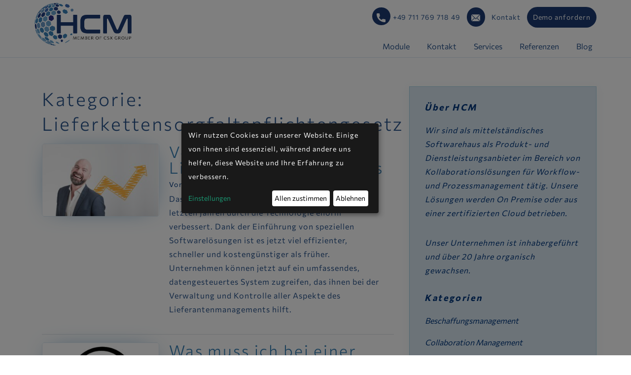

--- FILE ---
content_type: text/html; charset=UTF-8
request_url: https://www.hcm-lieferantenmanagement.com/category/lieferkettensorgfaltspflichtengesetz/
body_size: 51345
content:
<!DOCTYPE html>
<html lang="de">

<head>
  <meta charset="UTF-8">
  <meta name="viewport" content="width=device-width, initial-scale=1">
  <meta http-equiv="X-UA-Compatible" content="IE=edge">
  <link rel="profile" href="http://gmpg.org/xfn/11">
  <!-- Google Tag Manager with Klaro script -->
  <script data-type="application/javascript" type="text/plain" data-name="google-tag-manager">(function (w, d, s, l, i) {
      window.dataLayer = window.dataLayer || [];  
      w[l] = w[l] || []; w[l].push({
          'gtm.start':
            new Date().getTime(), event: 'gtm.js'
        }); var f = d.getElementsByTagName(s)[0],
          j = d.createElement(s), dl = l != 'dataLayer' ? '&l=' + l : ''; j.async = true; j.src =
            'https://www.googletagmanager.com/gtm.js?id=' + i + dl; f.parentNode.insertBefore(j, f);
      })(window, document, 'script', 'dataLayer', 'GTM-NPH9JC9');</script>
  <!-- End Google Tag Manager -->
  <meta name='robots' content='index, follow, max-image-preview:large, max-snippet:-1, max-video-preview:-1' />

	<!-- This site is optimized with the Yoast SEO plugin v26.8 - https://yoast.com/product/yoast-seo-wordpress/ -->
	<title>Lieferkettensorgfaltspflichtengesetz Archive - HCM Lieferantenmanagement</title>
	<link rel="canonical" href="https://www.hcm-lieferantenmanagement.com/category/lieferkettensorgfaltspflichtengesetz/" />
	<meta property="og:locale" content="de_DE" />
	<meta property="og:type" content="article" />
	<meta property="og:title" content="Lieferkettensorgfaltspflichtengesetz Archive - HCM Lieferantenmanagement" />
	<meta property="og:url" content="https://www.hcm-lieferantenmanagement.com/category/lieferkettensorgfaltspflichtengesetz/" />
	<meta property="og:site_name" content="HCM Lieferantenmanagement" />
	<meta name="twitter:card" content="summary_large_image" />
	<script type="application/ld+json" class="yoast-schema-graph">{"@context":"https://schema.org","@graph":[{"@type":"CollectionPage","@id":"https://www.hcm-lieferantenmanagement.com/category/lieferkettensorgfaltspflichtengesetz/","url":"https://www.hcm-lieferantenmanagement.com/category/lieferkettensorgfaltspflichtengesetz/","name":"Lieferkettensorgfaltspflichtengesetz Archive - HCM Lieferantenmanagement","isPartOf":{"@id":"https://www.hcm-lieferantenmanagement.com/#website"},"primaryImageOfPage":{"@id":"https://www.hcm-lieferantenmanagement.com/category/lieferkettensorgfaltspflichtengesetz/#primaryimage"},"image":{"@id":"https://www.hcm-lieferantenmanagement.com/category/lieferkettensorgfaltspflichtengesetz/#primaryimage"},"thumbnailUrl":"https://www.hcm-lieferantenmanagement.com/wp-content/uploads/2023/03/startup-3299033_960_720.jpg","breadcrumb":{"@id":"https://www.hcm-lieferantenmanagement.com/category/lieferkettensorgfaltspflichtengesetz/#breadcrumb"},"inLanguage":"de"},{"@type":"ImageObject","inLanguage":"de","@id":"https://www.hcm-lieferantenmanagement.com/category/lieferkettensorgfaltspflichtengesetz/#primaryimage","url":"https://www.hcm-lieferantenmanagement.com/wp-content/uploads/2023/03/startup-3299033_960_720.jpg","contentUrl":"https://www.hcm-lieferantenmanagement.com/wp-content/uploads/2023/03/startup-3299033_960_720.jpg","width":960,"height":595},{"@type":"BreadcrumbList","@id":"https://www.hcm-lieferantenmanagement.com/category/lieferkettensorgfaltspflichtengesetz/#breadcrumb","itemListElement":[{"@type":"ListItem","position":1,"name":"Startseite","item":"https://www.hcm-lieferantenmanagement.com/"},{"@type":"ListItem","position":2,"name":"Lieferkettensorgfaltspflichtengesetz"}]},{"@type":"WebSite","@id":"https://www.hcm-lieferantenmanagement.com/#website","url":"https://www.hcm-lieferantenmanagement.com/","name":"HCM Lieferantenmanagement","description":"Intuitive Einkaufssoftware","potentialAction":[{"@type":"SearchAction","target":{"@type":"EntryPoint","urlTemplate":"https://www.hcm-lieferantenmanagement.com/?s={search_term_string}"},"query-input":{"@type":"PropertyValueSpecification","valueRequired":true,"valueName":"search_term_string"}}],"inLanguage":"de"}]}</script>
	<!-- / Yoast SEO plugin. -->


<link rel='dns-prefetch' href='//cdnjs.cloudflare.com' />
<link rel="alternate" type="application/rss+xml" title="HCM Lieferantenmanagement &raquo; Feed" href="https://www.hcm-lieferantenmanagement.com/feed/" />
<link rel="alternate" type="application/rss+xml" title="HCM Lieferantenmanagement &raquo; Kommentar-Feed" href="https://www.hcm-lieferantenmanagement.com/comments/feed/" />
<link rel="alternate" type="application/rss+xml" title="HCM Lieferantenmanagement &raquo; Kategorie-Feed für Lieferkettensorgfaltspflichtengesetz" href="https://www.hcm-lieferantenmanagement.com/category/lieferkettensorgfaltspflichtengesetz/feed/" />
<style id='wp-img-auto-sizes-contain-inline-css' type='text/css'>
img:is([sizes=auto i],[sizes^="auto," i]){contain-intrinsic-size:3000px 1500px}
/*# sourceURL=wp-img-auto-sizes-contain-inline-css */
</style>
<style id='wp-emoji-styles-inline-css' type='text/css'>

	img.wp-smiley, img.emoji {
		display: inline !important;
		border: none !important;
		box-shadow: none !important;
		height: 1em !important;
		width: 1em !important;
		margin: 0 0.07em !important;
		vertical-align: -0.1em !important;
		background: none !important;
		padding: 0 !important;
	}
/*# sourceURL=wp-emoji-styles-inline-css */
</style>
<style id='wp-block-library-inline-css' type='text/css'>
:root{--wp-block-synced-color:#7a00df;--wp-block-synced-color--rgb:122,0,223;--wp-bound-block-color:var(--wp-block-synced-color);--wp-editor-canvas-background:#ddd;--wp-admin-theme-color:#007cba;--wp-admin-theme-color--rgb:0,124,186;--wp-admin-theme-color-darker-10:#006ba1;--wp-admin-theme-color-darker-10--rgb:0,107,160.5;--wp-admin-theme-color-darker-20:#005a87;--wp-admin-theme-color-darker-20--rgb:0,90,135;--wp-admin-border-width-focus:2px}@media (min-resolution:192dpi){:root{--wp-admin-border-width-focus:1.5px}}.wp-element-button{cursor:pointer}:root .has-very-light-gray-background-color{background-color:#eee}:root .has-very-dark-gray-background-color{background-color:#313131}:root .has-very-light-gray-color{color:#eee}:root .has-very-dark-gray-color{color:#313131}:root .has-vivid-green-cyan-to-vivid-cyan-blue-gradient-background{background:linear-gradient(135deg,#00d084,#0693e3)}:root .has-purple-crush-gradient-background{background:linear-gradient(135deg,#34e2e4,#4721fb 50%,#ab1dfe)}:root .has-hazy-dawn-gradient-background{background:linear-gradient(135deg,#faaca8,#dad0ec)}:root .has-subdued-olive-gradient-background{background:linear-gradient(135deg,#fafae1,#67a671)}:root .has-atomic-cream-gradient-background{background:linear-gradient(135deg,#fdd79a,#004a59)}:root .has-nightshade-gradient-background{background:linear-gradient(135deg,#330968,#31cdcf)}:root .has-midnight-gradient-background{background:linear-gradient(135deg,#020381,#2874fc)}:root{--wp--preset--font-size--normal:16px;--wp--preset--font-size--huge:42px}.has-regular-font-size{font-size:1em}.has-larger-font-size{font-size:2.625em}.has-normal-font-size{font-size:var(--wp--preset--font-size--normal)}.has-huge-font-size{font-size:var(--wp--preset--font-size--huge)}.has-text-align-center{text-align:center}.has-text-align-left{text-align:left}.has-text-align-right{text-align:right}.has-fit-text{white-space:nowrap!important}#end-resizable-editor-section{display:none}.aligncenter{clear:both}.items-justified-left{justify-content:flex-start}.items-justified-center{justify-content:center}.items-justified-right{justify-content:flex-end}.items-justified-space-between{justify-content:space-between}.screen-reader-text{border:0;clip-path:inset(50%);height:1px;margin:-1px;overflow:hidden;padding:0;position:absolute;width:1px;word-wrap:normal!important}.screen-reader-text:focus{background-color:#ddd;clip-path:none;color:#444;display:block;font-size:1em;height:auto;left:5px;line-height:normal;padding:15px 23px 14px;text-decoration:none;top:5px;width:auto;z-index:100000}html :where(.has-border-color){border-style:solid}html :where([style*=border-top-color]){border-top-style:solid}html :where([style*=border-right-color]){border-right-style:solid}html :where([style*=border-bottom-color]){border-bottom-style:solid}html :where([style*=border-left-color]){border-left-style:solid}html :where([style*=border-width]){border-style:solid}html :where([style*=border-top-width]){border-top-style:solid}html :where([style*=border-right-width]){border-right-style:solid}html :where([style*=border-bottom-width]){border-bottom-style:solid}html :where([style*=border-left-width]){border-left-style:solid}html :where(img[class*=wp-image-]){height:auto;max-width:100%}:where(figure){margin:0 0 1em}html :where(.is-position-sticky){--wp-admin--admin-bar--position-offset:var(--wp-admin--admin-bar--height,0px)}@media screen and (max-width:600px){html :where(.is-position-sticky){--wp-admin--admin-bar--position-offset:0px}}

/*# sourceURL=wp-block-library-inline-css */
</style><style id='global-styles-inline-css' type='text/css'>
:root{--wp--preset--aspect-ratio--square: 1;--wp--preset--aspect-ratio--4-3: 4/3;--wp--preset--aspect-ratio--3-4: 3/4;--wp--preset--aspect-ratio--3-2: 3/2;--wp--preset--aspect-ratio--2-3: 2/3;--wp--preset--aspect-ratio--16-9: 16/9;--wp--preset--aspect-ratio--9-16: 9/16;--wp--preset--color--black: #000000;--wp--preset--color--cyan-bluish-gray: #abb8c3;--wp--preset--color--white: #ffffff;--wp--preset--color--pale-pink: #f78da7;--wp--preset--color--vivid-red: #cf2e2e;--wp--preset--color--luminous-vivid-orange: #ff6900;--wp--preset--color--luminous-vivid-amber: #fcb900;--wp--preset--color--light-green-cyan: #7bdcb5;--wp--preset--color--vivid-green-cyan: #00d084;--wp--preset--color--pale-cyan-blue: #8ed1fc;--wp--preset--color--vivid-cyan-blue: #0693e3;--wp--preset--color--vivid-purple: #9b51e0;--wp--preset--gradient--vivid-cyan-blue-to-vivid-purple: linear-gradient(135deg,rgb(6,147,227) 0%,rgb(155,81,224) 100%);--wp--preset--gradient--light-green-cyan-to-vivid-green-cyan: linear-gradient(135deg,rgb(122,220,180) 0%,rgb(0,208,130) 100%);--wp--preset--gradient--luminous-vivid-amber-to-luminous-vivid-orange: linear-gradient(135deg,rgb(252,185,0) 0%,rgb(255,105,0) 100%);--wp--preset--gradient--luminous-vivid-orange-to-vivid-red: linear-gradient(135deg,rgb(255,105,0) 0%,rgb(207,46,46) 100%);--wp--preset--gradient--very-light-gray-to-cyan-bluish-gray: linear-gradient(135deg,rgb(238,238,238) 0%,rgb(169,184,195) 100%);--wp--preset--gradient--cool-to-warm-spectrum: linear-gradient(135deg,rgb(74,234,220) 0%,rgb(151,120,209) 20%,rgb(207,42,186) 40%,rgb(238,44,130) 60%,rgb(251,105,98) 80%,rgb(254,248,76) 100%);--wp--preset--gradient--blush-light-purple: linear-gradient(135deg,rgb(255,206,236) 0%,rgb(152,150,240) 100%);--wp--preset--gradient--blush-bordeaux: linear-gradient(135deg,rgb(254,205,165) 0%,rgb(254,45,45) 50%,rgb(107,0,62) 100%);--wp--preset--gradient--luminous-dusk: linear-gradient(135deg,rgb(255,203,112) 0%,rgb(199,81,192) 50%,rgb(65,88,208) 100%);--wp--preset--gradient--pale-ocean: linear-gradient(135deg,rgb(255,245,203) 0%,rgb(182,227,212) 50%,rgb(51,167,181) 100%);--wp--preset--gradient--electric-grass: linear-gradient(135deg,rgb(202,248,128) 0%,rgb(113,206,126) 100%);--wp--preset--gradient--midnight: linear-gradient(135deg,rgb(2,3,129) 0%,rgb(40,116,252) 100%);--wp--preset--font-size--small: 13px;--wp--preset--font-size--medium: 20px;--wp--preset--font-size--large: 36px;--wp--preset--font-size--x-large: 42px;--wp--preset--spacing--20: 0.44rem;--wp--preset--spacing--30: 0.67rem;--wp--preset--spacing--40: 1rem;--wp--preset--spacing--50: 1.5rem;--wp--preset--spacing--60: 2.25rem;--wp--preset--spacing--70: 3.38rem;--wp--preset--spacing--80: 5.06rem;--wp--preset--shadow--natural: 6px 6px 9px rgba(0, 0, 0, 0.2);--wp--preset--shadow--deep: 12px 12px 50px rgba(0, 0, 0, 0.4);--wp--preset--shadow--sharp: 6px 6px 0px rgba(0, 0, 0, 0.2);--wp--preset--shadow--outlined: 6px 6px 0px -3px rgb(255, 255, 255), 6px 6px rgb(0, 0, 0);--wp--preset--shadow--crisp: 6px 6px 0px rgb(0, 0, 0);}:where(.is-layout-flex){gap: 0.5em;}:where(.is-layout-grid){gap: 0.5em;}body .is-layout-flex{display: flex;}.is-layout-flex{flex-wrap: wrap;align-items: center;}.is-layout-flex > :is(*, div){margin: 0;}body .is-layout-grid{display: grid;}.is-layout-grid > :is(*, div){margin: 0;}:where(.wp-block-columns.is-layout-flex){gap: 2em;}:where(.wp-block-columns.is-layout-grid){gap: 2em;}:where(.wp-block-post-template.is-layout-flex){gap: 1.25em;}:where(.wp-block-post-template.is-layout-grid){gap: 1.25em;}.has-black-color{color: var(--wp--preset--color--black) !important;}.has-cyan-bluish-gray-color{color: var(--wp--preset--color--cyan-bluish-gray) !important;}.has-white-color{color: var(--wp--preset--color--white) !important;}.has-pale-pink-color{color: var(--wp--preset--color--pale-pink) !important;}.has-vivid-red-color{color: var(--wp--preset--color--vivid-red) !important;}.has-luminous-vivid-orange-color{color: var(--wp--preset--color--luminous-vivid-orange) !important;}.has-luminous-vivid-amber-color{color: var(--wp--preset--color--luminous-vivid-amber) !important;}.has-light-green-cyan-color{color: var(--wp--preset--color--light-green-cyan) !important;}.has-vivid-green-cyan-color{color: var(--wp--preset--color--vivid-green-cyan) !important;}.has-pale-cyan-blue-color{color: var(--wp--preset--color--pale-cyan-blue) !important;}.has-vivid-cyan-blue-color{color: var(--wp--preset--color--vivid-cyan-blue) !important;}.has-vivid-purple-color{color: var(--wp--preset--color--vivid-purple) !important;}.has-black-background-color{background-color: var(--wp--preset--color--black) !important;}.has-cyan-bluish-gray-background-color{background-color: var(--wp--preset--color--cyan-bluish-gray) !important;}.has-white-background-color{background-color: var(--wp--preset--color--white) !important;}.has-pale-pink-background-color{background-color: var(--wp--preset--color--pale-pink) !important;}.has-vivid-red-background-color{background-color: var(--wp--preset--color--vivid-red) !important;}.has-luminous-vivid-orange-background-color{background-color: var(--wp--preset--color--luminous-vivid-orange) !important;}.has-luminous-vivid-amber-background-color{background-color: var(--wp--preset--color--luminous-vivid-amber) !important;}.has-light-green-cyan-background-color{background-color: var(--wp--preset--color--light-green-cyan) !important;}.has-vivid-green-cyan-background-color{background-color: var(--wp--preset--color--vivid-green-cyan) !important;}.has-pale-cyan-blue-background-color{background-color: var(--wp--preset--color--pale-cyan-blue) !important;}.has-vivid-cyan-blue-background-color{background-color: var(--wp--preset--color--vivid-cyan-blue) !important;}.has-vivid-purple-background-color{background-color: var(--wp--preset--color--vivid-purple) !important;}.has-black-border-color{border-color: var(--wp--preset--color--black) !important;}.has-cyan-bluish-gray-border-color{border-color: var(--wp--preset--color--cyan-bluish-gray) !important;}.has-white-border-color{border-color: var(--wp--preset--color--white) !important;}.has-pale-pink-border-color{border-color: var(--wp--preset--color--pale-pink) !important;}.has-vivid-red-border-color{border-color: var(--wp--preset--color--vivid-red) !important;}.has-luminous-vivid-orange-border-color{border-color: var(--wp--preset--color--luminous-vivid-orange) !important;}.has-luminous-vivid-amber-border-color{border-color: var(--wp--preset--color--luminous-vivid-amber) !important;}.has-light-green-cyan-border-color{border-color: var(--wp--preset--color--light-green-cyan) !important;}.has-vivid-green-cyan-border-color{border-color: var(--wp--preset--color--vivid-green-cyan) !important;}.has-pale-cyan-blue-border-color{border-color: var(--wp--preset--color--pale-cyan-blue) !important;}.has-vivid-cyan-blue-border-color{border-color: var(--wp--preset--color--vivid-cyan-blue) !important;}.has-vivid-purple-border-color{border-color: var(--wp--preset--color--vivid-purple) !important;}.has-vivid-cyan-blue-to-vivid-purple-gradient-background{background: var(--wp--preset--gradient--vivid-cyan-blue-to-vivid-purple) !important;}.has-light-green-cyan-to-vivid-green-cyan-gradient-background{background: var(--wp--preset--gradient--light-green-cyan-to-vivid-green-cyan) !important;}.has-luminous-vivid-amber-to-luminous-vivid-orange-gradient-background{background: var(--wp--preset--gradient--luminous-vivid-amber-to-luminous-vivid-orange) !important;}.has-luminous-vivid-orange-to-vivid-red-gradient-background{background: var(--wp--preset--gradient--luminous-vivid-orange-to-vivid-red) !important;}.has-very-light-gray-to-cyan-bluish-gray-gradient-background{background: var(--wp--preset--gradient--very-light-gray-to-cyan-bluish-gray) !important;}.has-cool-to-warm-spectrum-gradient-background{background: var(--wp--preset--gradient--cool-to-warm-spectrum) !important;}.has-blush-light-purple-gradient-background{background: var(--wp--preset--gradient--blush-light-purple) !important;}.has-blush-bordeaux-gradient-background{background: var(--wp--preset--gradient--blush-bordeaux) !important;}.has-luminous-dusk-gradient-background{background: var(--wp--preset--gradient--luminous-dusk) !important;}.has-pale-ocean-gradient-background{background: var(--wp--preset--gradient--pale-ocean) !important;}.has-electric-grass-gradient-background{background: var(--wp--preset--gradient--electric-grass) !important;}.has-midnight-gradient-background{background: var(--wp--preset--gradient--midnight) !important;}.has-small-font-size{font-size: var(--wp--preset--font-size--small) !important;}.has-medium-font-size{font-size: var(--wp--preset--font-size--medium) !important;}.has-large-font-size{font-size: var(--wp--preset--font-size--large) !important;}.has-x-large-font-size{font-size: var(--wp--preset--font-size--x-large) !important;}
/*# sourceURL=global-styles-inline-css */
</style>

<style id='classic-theme-styles-inline-css' type='text/css'>
/*! This file is auto-generated */
.wp-block-button__link{color:#fff;background-color:#32373c;border-radius:9999px;box-shadow:none;text-decoration:none;padding:calc(.667em + 2px) calc(1.333em + 2px);font-size:1.125em}.wp-block-file__button{background:#32373c;color:#fff;text-decoration:none}
/*# sourceURL=/wp-includes/css/classic-themes.min.css */
</style>
<link rel='stylesheet' id='contact-form-7-css' href='https://www.hcm-lieferantenmanagement.com/wp-content/plugins/contact-form-7/includes/css/styles.css?ver=6.1.4' type='text/css' media='all' />
<link rel='stylesheet' id='wp-bootstrap-starter-fontawesome-cdn-css' href='https://www.hcm-lieferantenmanagement.com/wp-content/themes/wp-bootstrap-starter/inc/assets/css/fontawesome.min.css?ver=6.9' type='text/css' media='all' />
<link rel='stylesheet' id='wp-bootstrap-starter-style-css' href='https://www.hcm-lieferantenmanagement.com/wp-content/themes/hcm-rework-2025/style.css?ver=6.9' type='text/css' media='all' />
<link rel='stylesheet' id='wp-pagenavi-css' href='https://www.hcm-lieferantenmanagement.com/wp-content/plugins/wp-pagenavi/pagenavi-css.css?ver=2.70' type='text/css' media='all' />
<link rel='stylesheet' id='bootstrap-css-css' href='https://www.hcm-lieferantenmanagement.com/wp-content/themes/hcm-rework-2025/assets/css/bootstrap.min.css?ver=6.9' type='text/css' media='all' />
<link rel='stylesheet' id='slick-css' href='https://www.hcm-lieferantenmanagement.com/wp-content/themes/hcm-rework-2025/assets/css/slick.css?ver=6.9' type='text/css' media='all' />
<link rel='stylesheet' id='slick-theme-css' href='https://www.hcm-lieferantenmanagement.com/wp-content/themes/hcm-rework-2025/assets/css/slick-theme.css?ver=6.9' type='text/css' media='all' />
<link rel='stylesheet' id='hcm-css-css' href='https://www.hcm-lieferantenmanagement.com/wp-content/themes/hcm-rework-2025/assets/css/hcm-style.css?ver=6.9' type='text/css' media='all' />
<link rel='stylesheet' id='flaticon-css-css' href='https://www.hcm-lieferantenmanagement.com/wp-content/themes/hcm-rework-2025/assets/font/flaticon/flaticon.css?ver=6.9' type='text/css' media='all' />
<link rel='stylesheet' id='aos-css' href='https://cdnjs.cloudflare.com/ajax/libs/aos/2.3.4/aos.css?ver=6.9' type='text/css' media='all' />
<script type="text/javascript" src="https://www.hcm-lieferantenmanagement.com/wp-includes/js/jquery/jquery.min.js?ver=3.7.1" id="jquery-core-js"></script>
<script type="text/javascript" src="https://www.hcm-lieferantenmanagement.com/wp-includes/js/jquery/jquery-migrate.min.js?ver=3.4.1" id="jquery-migrate-js"></script>
<script type="text/javascript" src="https://www.hcm-lieferantenmanagement.com/wp-content/themes/hcm-rework-2025/assets/javascript/script.js?ver=6.9" id="wpbs-custom-script-js"></script>
<link rel="https://api.w.org/" href="https://www.hcm-lieferantenmanagement.com/wp-json/" /><link rel="alternate" title="JSON" type="application/json" href="https://www.hcm-lieferantenmanagement.com/wp-json/wp/v2/categories/36" /><link rel="EditURI" type="application/rsd+xml" title="RSD" href="https://www.hcm-lieferantenmanagement.com/xmlrpc.php?rsd" />
<meta name="generator" content="WordPress 6.9" />
<link rel="pingback" href="https://www.hcm-lieferantenmanagement.com/xmlrpc.php">    <style type="text/css">
        #page-sub-header { background: #fff; }
    </style>
    <style type="text/css">.recentcomments a{display:inline !important;padding:0 !important;margin:0 !important;}</style>	<style type="text/css">
	        a.site-title,
		.site-description {
			color: #ffffff;
		}
		</style>
	<link rel="icon" href="https://www.hcm-lieferantenmanagement.com/wp-content/uploads/2025/07/cropped-favicon-32x32.png" sizes="32x32" />
<link rel="icon" href="https://www.hcm-lieferantenmanagement.com/wp-content/uploads/2025/07/cropped-favicon-192x192.png" sizes="192x192" />
<link rel="apple-touch-icon" href="https://www.hcm-lieferantenmanagement.com/wp-content/uploads/2025/07/cropped-favicon-180x180.png" />
<meta name="msapplication-TileImage" content="https://www.hcm-lieferantenmanagement.com/wp-content/uploads/2025/07/cropped-favicon-270x270.png" />
</head>

<body class="archive category category-lieferkettensorgfaltspflichtengesetz category-36 wp-theme-wp-bootstrap-starter wp-child-theme-hcm-rework-2025 hfeed">

  
  <div id="page" class="site wrapper">
    <a class="skip-link screen-reader-text d-none"
      href="#content">Skip to content</a>
    

      <div class="header main_header">
        <div class="container">
          <div class="row">
            <div class="topbar">
              <div class="topbar_detail">
                <ul>
                  <li class="phone">
                    <a href="tel:+4971176971849"><i class="flaticon-phone-call"></i>+49 711 769 718 49</a>
                  </li>
                  <li class="envelope"><a href="mailto:vertrieb@hcm-infosys.com"><i class="flaticon-email"></i></a>
                  </li>
                  <li class="text">
                    <a href="/kontakt/">Kontakt</a>
                  </li>
                  <li class="text">
                    <a class="topbar_detail-btn" href="/testzugang/">Demo anfordern</a>
                  </li>
                </ul>
              </div>
            </div>
            <div class="logo">
              <a class="navbar-brand" href="https://www.hcm-lieferantenmanagement.com"><img
                  src="https://www.hcm-lieferantenmanagement.com/wp-content/themes/hcm-rework-2025/assets/image/logo.png" alt="logo"></a>
            </div>
            <div class="menu">
              <nav class="navbar navbar-expand-xl navbar-light">
                <button class="navbar-toggler" type="button" data-toggle="collapse" data-target="#navbarNav"
                  aria-controls="navbarNav" aria-expanded="false" aria-label="Toggle navigation">
                  <span class="navbar-toggler-icon"></span>
                </button>
                <div class="collapse navbar-collapse" id="navbarNav">
                  <ul class="navbar-nav">
                    <li class="nav-item">
                      <a class="nav-link" href="/module/">Module</a>
                      <div class="mega-menu">
                        <ul>
                          <li><a href="/module/#module-geschaeftsfaelle">Module&nbsp;und&nbsp;Geschäftsfälle</a></li>
                          <li><a href="/module/#lieferantenstammdaten">Lieferantenstammdaten</a></li>
                          <li><a href="/module/#zertifikatsmanagement">Zertifikatsmanagement</a></li>
                          <li><a href="/module/#zulassung">Lieferantenzulassung</a></li>
                          <li><a href="/module/#management">Maßnahmenmanagement</a></li>
                          <li><a href="/module/#bewertung">Lieferantenbewertung</a></li>
                        </ul>
                        <ul>
                          <li><a href="/module/#dokumente">Dokumenten&nbsp;Sharing</a></li>
                          <li><a href="/module/#beschaffung">Beschaffungsmanagement</a></li>
                          <li><a href="/module/#reklamation">Reklamationsmanagement</a></li>
                          <li><a href="/module/#portalumgebungen">Portalumgebungen</a></li>
                          <li><a href="/module/#artikelstamm">Artikelstamm&#8209;Management</a></li>
                          <li><a href="/module/#risiko">Risikomanagement</a></li>
                        </ul>
                        <div class="mega_menu-btn-container">
                          <a class="mega_menu-btn" href="/testzugang/">Jetzt Demo vereinbaren</a>
                        </div>
                      </div>
                    </li>
                    <li class="nav-item">
                      <a class="nav-link" href="/kontakt/">Kontakt</a>
                    </li>
                    <li class="nav-item">
                      <a class="nav-link" href="/services/">Services</a>
                      <div class="mega-menu normal">
                        <ul>
                          <li><a href="/services#analyse-optimierung">Analyse & Optimierung</a></li>
                          <li><a href="/services#individualentwicklung">Individuelle Entwicklung</a></li>
                          <li><a href="/services#consulting">Consulting</a></li>
                          <li><a href="/services#training-schulung">Training & Schulung</a></li>
                          <li><a href="/services#wartung-support">Wartung & Support</a></li>
                        </ul>
                      </div>
                    </li>
                    <li class="nav-item">
                      <a class="nav-link" href="/referenzen/">Referenzen</a>
                    </li>
                    <li class="nav-item">
                      <a class="nav-link" href="https://www.hcm-lieferantenmanagement.com/blog/">Blog</a>
                    </li>
                  </ul>
                </div>
              </nav>
            </div>
          </div>
        </div>
      </div>
            <div id="content" class="site-content">
        <div class="container">
          <div class="row">
          
	<section id="primary" class="content-area col-sm-12 col-lg-8">
		<div id="main" class="site-main" role="main">

		
			<header class="page-header">
				<h1 class="page-title">Kategorie: <span>Lieferkettensorgfaltspflichtengesetz</span></h1>			</header><!-- .page-header -->

			<article id="post-527" class="post-527 post type-post status-publish format-standard has-post-thumbnail hentry category-beschaffungsmanagement category-it-solution category-lieferantenbewertung category-lieferkettensorgfaltspflichtengesetz tag-beschaffung tag-digitale-transformation tag-digitalisierung tag-digitalisierung-einkauf tag-industrie-4-0 tag-lieferantenentwicklung tag-lieferantenmanagement-tool tag-software-systeme">
		<!-- Listing page Start -->
		<div class="card border-right-0 border-left-0 border-top-0 border-bottom rounded-0 mb-sm-3 mr-sm-3 mt-sm-3">
		  <div class="row no-gutters">
			<div class="col-md-4">
				<a href="https://www.hcm-lieferantenmanagement.com/vorteile-des-modernen-lieferantenmanagements/" rel="bookmark"><img width="300" height="186" src="https://www.hcm-lieferantenmanagement.com/wp-content/uploads/2023/03/startup-3299033_960_720-300x186.jpg" class="img-fluid slide_image wp-post-image" alt="" decoding="async" fetchpriority="high" srcset="https://www.hcm-lieferantenmanagement.com/wp-content/uploads/2023/03/startup-3299033_960_720-300x186.jpg 300w, https://www.hcm-lieferantenmanagement.com/wp-content/uploads/2023/03/startup-3299033_960_720-768x476.jpg 768w, https://www.hcm-lieferantenmanagement.com/wp-content/uploads/2023/03/startup-3299033_960_720.jpg 960w" sizes="(max-width: 300px) 100vw, 300px" /></a>
			</div>
		
		<div class="col-md-8">
			<div class="card-body pt-0">
				<h2 class="entry-title"><a href="https://www.hcm-lieferantenmanagement.com/vorteile-des-modernen-lieferantenmanagements/" rel="bookmark">Vorteile des modernen Lieferantenmanagements</a></h2>				<div class="welcome-p">
					 <span class="welcome-p">Von:  <a href="https://www.hcm-lieferantenmanagement.com/author/lieferantadm/" title="Beiträge von HCM" rel="author">HCM</a></span>  | 
					
				<span class="welcome-p"><a href="https://www.hcm-lieferantenmanagement.com/vorteile-des-modernen-lieferantenmanagements/#respond" class="comments-link" > Keine Kommentare</a>					</div>
					
				<div class="entry-content">
				<p>Das moderne Lieferantenmanagement hat sich in den letzten Jahren durch die Technologie enorm verbessert. Dank der Einführung von speziellen Softwarelösungen ist es jetzt viel effizienter, schneller und kostengünstiger als früher. Unternehmen können jetzt auf ein umfassendes, datengesteuertes System zugreifen, das ihnen bei der Verwaltung und Kontrolle aller Aspekte des Lieferantenmanagements hilft.</p>
				</div><!-- .entry-content -->
			<!-- Listing page End -->
			</div>
		</div>
	</div>
</div>

	</article><!-- #post-## -->
<article id="post-414" class="post-414 post type-post status-publish format-standard has-post-thumbnail hentry category-beschaffungsmanagement category-consulting category-it-solution category-lieferantenbewertung category-lieferkettensorgfaltspflichtengesetz category-professional-services tag-digitale-transformation tag-digitalisierung tag-lieferantenbewertung tag-lieferantenentwicklung tag-lieferantenmanagement tag-lieferantenmanagement-tool tag-lieferkettensorgfaltspflichtgesetz tag-risikoanalyse tag-workflow-technologien">
		<!-- Listing page Start -->
		<div class="card border-right-0 border-left-0 border-top-0 border-bottom rounded-0 mb-sm-3 mr-sm-3 mt-sm-3">
		  <div class="row no-gutters">
			<div class="col-md-4">
				<a href="https://www.hcm-lieferantenmanagement.com/was-muss-ich-bei-einer-risikoanalyse-nach-lksg-beachten/" rel="bookmark"><img width="300" height="194" src="https://www.hcm-lieferantenmanagement.com/wp-content/uploads/2022/12/customer-ged6ffacfb_1920-300x194.jpg" class="img-fluid slide_image wp-post-image" alt="" decoding="async" srcset="https://www.hcm-lieferantenmanagement.com/wp-content/uploads/2022/12/customer-ged6ffacfb_1920-300x194.jpg 300w, https://www.hcm-lieferantenmanagement.com/wp-content/uploads/2022/12/customer-ged6ffacfb_1920-1024x662.jpg 1024w, https://www.hcm-lieferantenmanagement.com/wp-content/uploads/2022/12/customer-ged6ffacfb_1920-768x496.jpg 768w, https://www.hcm-lieferantenmanagement.com/wp-content/uploads/2022/12/customer-ged6ffacfb_1920-1536x993.jpg 1536w, https://www.hcm-lieferantenmanagement.com/wp-content/uploads/2022/12/customer-ged6ffacfb_1920.jpg 1920w" sizes="(max-width: 300px) 100vw, 300px" /></a>
			</div>
		
		<div class="col-md-8">
			<div class="card-body pt-0">
				<h2 class="entry-title"><a href="https://www.hcm-lieferantenmanagement.com/was-muss-ich-bei-einer-risikoanalyse-nach-lksg-beachten/" rel="bookmark">Was muss ich bei einer Risikoanalyse nach LKSG beachten?</a></h2>				<div class="welcome-p">
					 <span class="welcome-p">Von:  <a href="https://www.hcm-lieferantenmanagement.com/author/lieferantadm/" title="Beiträge von HCM" rel="author">HCM</a></span>  | 
					
				<span class="welcome-p"><a href="https://www.hcm-lieferantenmanagement.com/was-muss-ich-bei-einer-risikoanalyse-nach-lksg-beachten/#respond" class="comments-link" > Keine Kommentare</a>					</div>
					
				<div class="entry-content">
				<p>Die Risikoanalyse ist die Grundlage für ein angemessenes und effektives Risikomanagement. Unternehmen sind verpflichtet, menschenrechtliche und umweltbezogene Sorgfaltspflichten in ihren Lieferketten ordnungsgemäß einzuhalten.</p>
				</div><!-- .entry-content -->
			<!-- Listing page End -->
			</div>
		</div>
	</div>
</div>

	</article><!-- #post-## -->
<article id="post-271" class="post-271 post type-post status-publish format-standard has-post-thumbnail hentry category-consulting category-it-solution category-lieferantenbewertung category-lieferkettensorgfaltspflichtengesetz category-professional-services tag-arbeitsschutz tag-automatisierung tag-digitale-transformation tag-digitalisierung tag-it-solution tag-lieferanten-optimieren tag-lieferantenbewertung tag-lieferantenmanagement tag-lieferantenmanagement-tool tag-lieferkettensorgfaltspflichtgesetz tag-ma0nahmenmanagement tag-sorgfaltspflicht tag-umweltschutz">
		<!-- Listing page Start -->
		<div class="card border-right-0 border-left-0 border-top-0 border-bottom rounded-0 mb-sm-3 mr-sm-3 mt-sm-3">
		  <div class="row no-gutters">
			<div class="col-md-4">
				<a href="https://www.hcm-lieferantenmanagement.com/lieferkettengesetz-anforderungen-deutschland/" rel="bookmark"><img width="300" height="200" src="https://www.hcm-lieferantenmanagement.com/wp-content/uploads/2022/09/supply-chain-gb76f41420_1920-300x200.jpg" class="img-fluid slide_image wp-post-image" alt="" decoding="async" srcset="https://www.hcm-lieferantenmanagement.com/wp-content/uploads/2022/09/supply-chain-gb76f41420_1920-300x200.jpg 300w, https://www.hcm-lieferantenmanagement.com/wp-content/uploads/2022/09/supply-chain-gb76f41420_1920-1024x683.jpg 1024w, https://www.hcm-lieferantenmanagement.com/wp-content/uploads/2022/09/supply-chain-gb76f41420_1920-768x512.jpg 768w, https://www.hcm-lieferantenmanagement.com/wp-content/uploads/2022/09/supply-chain-gb76f41420_1920-1536x1024.jpg 1536w, https://www.hcm-lieferantenmanagement.com/wp-content/uploads/2022/09/supply-chain-gb76f41420_1920.jpg 1920w" sizes="(max-width: 300px) 100vw, 300px" /></a>
			</div>
		
		<div class="col-md-8">
			<div class="card-body pt-0">
				<h2 class="entry-title"><a href="https://www.hcm-lieferantenmanagement.com/lieferkettengesetz-anforderungen-deutschland/" rel="bookmark">Lieferkettengesetz &#8211; 10 Fakten und Anforderungen für Unternehmen in Deutschland</a></h2>				<div class="welcome-p">
					 <span class="welcome-p">Von:  <a href="https://www.hcm-lieferantenmanagement.com/author/lieferantadm/" title="Beiträge von HCM" rel="author">HCM</a></span>  | 
					
				<span class="welcome-p"><a href="https://www.hcm-lieferantenmanagement.com/lieferkettengesetz-anforderungen-deutschland/#respond" class="comments-link" > Keine Kommentare</a>					</div>
					
				<div class="entry-content">
				<p>Informieren Sie sich, was das Lieferkettensorgfaltspflichtgesetz Unternehmen auferlegt und was Ihre persönlichen Sorgfaltspflichten sind. Wir unterstützen Sie die Anforderungen effektiv umzusetzen.</p>
				</div><!-- .entry-content -->
			<!-- Listing page End -->
			</div>
		</div>
	</div>
</div>

	</article><!-- #post-## -->

		</div><!-- #main -->
	</section><!-- #primary -->


<aside id="secondary" class="widget-area col-sm-12 col-lg-4 pt-4" role="complementary">
	<section id="text-2" class="widget widget_text"><h3 class="widget-title">Über HCM</h3>			<div class="textwidget"><p>Wir sind als mittelständisches Softwarehaus als Produkt- und Dienstleistungsanbieter im Bereich von Kollaborationslösungen für Workflow- und Prozessmanagement tätig. Unsere Lösungen werden On Premise oder aus einer zertifizierten Cloud betrieben.</p>
<p>Unser Unternehmen ist inhabergeführt und über 20 Jahre organisch gewachsen.</p>
</div>
		</section><section id="categories-2" class="widget widget_categories"><h3 class="widget-title">Kategorien</h3>
			<ul>
					<li class="cat-item cat-item-26"><a href="https://www.hcm-lieferantenmanagement.com/category/beschaffungsmanagement/">Beschaffungsmanagement</a>
</li>
	<li class="cat-item cat-item-12"><a href="https://www.hcm-lieferantenmanagement.com/category/collaboration-management/">Collaboration Management</a>
</li>
	<li class="cat-item cat-item-8"><a href="https://www.hcm-lieferantenmanagement.com/category/consulting/">Consulting</a>
</li>
	<li class="cat-item cat-item-37"><a href="https://www.hcm-lieferantenmanagement.com/category/it-solution/">IT-Solution</a>
</li>
	<li class="cat-item cat-item-1"><a href="https://www.hcm-lieferantenmanagement.com/category/lieferantenbewertung/">Lieferantenbewertung</a>
</li>
	<li class="cat-item cat-item-36 current-cat"><a aria-current="page" href="https://www.hcm-lieferantenmanagement.com/category/lieferkettensorgfaltspflichtengesetz/">Lieferkettensorgfaltspflichtengesetz</a>
</li>
	<li class="cat-item cat-item-7"><a href="https://www.hcm-lieferantenmanagement.com/category/professional-services/">Professional Services</a>
</li>
			</ul>

			</section>
		<section id="recent-posts-2" class="widget widget_recent_entries">
		<h3 class="widget-title">Neueste Blogs</h3>
		<ul>
											<li>
					<a href="https://www.hcm-lieferantenmanagement.com/nutzen-von-it-managementsystemen-bei-kmus/">Papier &#038; Stift vs. Cloud -Nutzen von IT-Managementsystemen bei KMUs</a>
									</li>
											<li>
					<a href="https://www.hcm-lieferantenmanagement.com/vorteile-des-modernen-lieferantenmanagements/">Vorteile des modernen Lieferantenmanagements</a>
									</li>
											<li>
					<a href="https://www.hcm-lieferantenmanagement.com/lieferantenmanagementsystem-fuer-kmus/">Das Lieferantenmanagementsystem für KMUs</a>
									</li>
											<li>
					<a href="https://www.hcm-lieferantenmanagement.com/design-trifft-funktionalitaet/">Design trifft Funktionalität</a>
									</li>
											<li>
					<a href="https://www.hcm-lieferantenmanagement.com/lieferantenmanagement-wichtiger-bestandteil-jeder-modernen-unternehmensstrategie/">Lieferantenmanagement &#8211; wichtiger Bestandteil jeder modernen Unternehmensstrategie</a>
									</li>
					</ul>

		</section><section id="recent-comments-2" class="widget widget_recent_comments"><h3 class="widget-title">Letzte Kommentare</h3><ul id="recentcomments"></ul></section></aside><!-- #secondary -->
  </div><!-- .row -->
  </div><!-- .container -->

  
  </div><!-- #content -->

  <div class="section footer_section">
    <div class="container">
      <div class="footer">
        <div class="row">
          <div class="col-md-3 social_logo">
            <div class="footer_logo">
              <img src="https://www.hcm-lieferantenmanagement.com/wp-content/themes/hcm-rework-2025/assets/image/logo.png" alt="fot-logo">
            </div>
            <ul class="social_media">
              <li class="social_icon">
                <a href="https://de.linkedin.com/company/hcm-customermanagement-gmbh" rel="�nofollow�" target="_blank">
                  <i class="flaticon-linkedin"></i>
                </a>
              </li>
              <li class="social_icon x-twitter">
                <a href="https://x.com/HCM_GmbH" rel="nofollow" target="_blank">
                  <i class="x-logo"></i>
                </a>
              </li>
              <li class="social_icon xing">
                <a href="https://www.xing.com/companies/hcmcustomermanagementgmbh" rel="�nofollow�" target="_blank">
                  <i class="flaticon-xing"></i>
                </a>
              </li>
            </ul>
          </div>
          <div class="col-md-3 l�sungen">
          </div>
          <div class="col-md-3 produkt">
            <div class="footer_text">
              <h4>Weitere Lösungen</h4>
              <ul>
                <li>
                  <a href="https://www.hcm.company/" rel="�nofollow�" target="_blank">HCM Unternehmen Homepage</a>
                </li>
                <li>
                  <a href="https://hcm-ideenmanagement.com" rel="�nofollow�" target="_blank">HCM Ideenmanagement</a>
                </li>
              </ul>
            </div>
          </div>
          <div class="col-md-3">
            <div class="footer_text contactus-colum">
              <h4>Kontakt</h4>
              <ul>
                <li class="address-block">
                  HCM CustomerManagement GmbH<br>
                  Schwieberdinger Str. 60<br>
                  70435 Stuttgart
                </li>
              </ul>
              <ul class="contact_icon">
                <li>
                  <a href="mailto:vertrieb@hcm-infosys.com"><i class="flaticon-email"></i>vertrieb@hcm-infosys.com</a>
                </li>
                <li>
                  <a href="tel:+4971176971849"><i class="flaticon-phone-call"></i>+49 711 769 718 49</a>
                </li>
              </ul>
            </div>
          </div>
        </div>
      </div>
    </div>
    <div class="footer_bottom-section">
      <div class="container">
        <div class="footer_bootom">
          <div class="row">
            <div class="col-md-7">
              <p class="text-left">
                © HCM CustomerManagement GmbH 2026 | Realisiert von
                                  <span>gravima GmbH</span>
                              </p>
            </div>
            <div class="col-md-5">
              <p class="text-right">
                <a href="https://www.hcm-lieferantenmanagement.com/wp-content/uploads/2025/07/2025_06_HCM_AGBs.pdf"
                  rel="�nofollow�" target="_blank">AGB</a> |
                <a href="https://www.hcm-lieferantenmanagement.com/datenschutzerklaerung/">Datenschutz</a> |
                <a href="https://www.hcm-lieferantenmanagement.com/impressum/">Impressum</a>
              </p>
            </div>
          </div>
        </div>
      </div>
    </div>
  </div>

</div><!-- #page -->

<script type="speculationrules">
{"prefetch":[{"source":"document","where":{"and":[{"href_matches":"/*"},{"not":{"href_matches":["/wp-*.php","/wp-admin/*","/wp-content/uploads/*","/wp-content/*","/wp-content/plugins/*","/wp-content/themes/hcm-rework-2025/*","/wp-content/themes/wp-bootstrap-starter/*","/*\\?(.+)"]}},{"not":{"selector_matches":"a[rel~=\"nofollow\"]"}},{"not":{"selector_matches":".no-prefetch, .no-prefetch a"}}]},"eagerness":"conservative"}]}
</script>
<script type="text/javascript" src="https://www.hcm-lieferantenmanagement.com/wp-includes/js/dist/hooks.min.js?ver=dd5603f07f9220ed27f1" id="wp-hooks-js"></script>
<script type="text/javascript" src="https://www.hcm-lieferantenmanagement.com/wp-includes/js/dist/i18n.min.js?ver=c26c3dc7bed366793375" id="wp-i18n-js"></script>
<script type="text/javascript" id="wp-i18n-js-after">
/* <![CDATA[ */
wp.i18n.setLocaleData( { 'text direction\u0004ltr': [ 'ltr' ] } );
//# sourceURL=wp-i18n-js-after
/* ]]> */
</script>
<script type="text/javascript" src="https://www.hcm-lieferantenmanagement.com/wp-content/plugins/contact-form-7/includes/swv/js/index.js?ver=6.1.4" id="swv-js"></script>
<script type="text/javascript" id="contact-form-7-js-translations">
/* <![CDATA[ */
( function( domain, translations ) {
	var localeData = translations.locale_data[ domain ] || translations.locale_data.messages;
	localeData[""].domain = domain;
	wp.i18n.setLocaleData( localeData, domain );
} )( "contact-form-7", {"translation-revision-date":"2025-10-26 03:28:49+0000","generator":"GlotPress\/4.0.3","domain":"messages","locale_data":{"messages":{"":{"domain":"messages","plural-forms":"nplurals=2; plural=n != 1;","lang":"de"},"This contact form is placed in the wrong place.":["Dieses Kontaktformular wurde an der falschen Stelle platziert."],"Error:":["Fehler:"]}},"comment":{"reference":"includes\/js\/index.js"}} );
//# sourceURL=contact-form-7-js-translations
/* ]]> */
</script>
<script type="text/javascript" id="contact-form-7-js-before">
/* <![CDATA[ */
var wpcf7 = {
    "api": {
        "root": "https:\/\/www.hcm-lieferantenmanagement.com\/wp-json\/",
        "namespace": "contact-form-7\/v1"
    }
};
//# sourceURL=contact-form-7-js-before
/* ]]> */
</script>
<script type="text/javascript" src="https://www.hcm-lieferantenmanagement.com/wp-content/plugins/contact-form-7/includes/js/index.js?ver=6.1.4" id="contact-form-7-js"></script>
<script async defer type="module" type="text/javascript" src="https://www.hcm-lieferantenmanagement.com/wp-content/plugins/friendly-captcha/public/vendor/v1/widget.module.min.js?ver=0.9.19" id="friendly-captcha-widget-module-js"></script>
<script async defer nomodule type="text/javascript" src="https://www.hcm-lieferantenmanagement.com/wp-content/plugins/friendly-captcha/public/vendor/v1/widget.polyfilled.min.js?ver=0.9.19" id="friendly-captcha-widget-fallback-js"></script>
<script type="text/javascript" src="https://www.hcm-lieferantenmanagement.com/wp-content/plugins/friendly-captcha/modules/contact-form-7/script.js?ver=1.15.23" id="frcaptcha_wpcf7-friendly-captcha-js"></script>
<script type="text/javascript" src="https://cdnjs.cloudflare.com/ajax/libs/aos/2.3.4/aos.js" id="aos-js"></script>
<script type="text/javascript" src="https://www.hcm-lieferantenmanagement.com/wp-content/themes/hcm-rework-2025/assets/javascript/slick.js" id="slick-slider-js"></script>
<script type="text/javascript" src="https://www.hcm-lieferantenmanagement.com/wp-content/themes/hcm-rework-2025/assets/javascript/klaro/config.js" id="klaro-config-js"></script>
<script type="text/javascript" src="https://www.hcm-lieferantenmanagement.com/wp-content/themes/hcm-rework-2025/assets/javascript/klaro/klaro.js" id="klaro-js"></script>
<script type="text/javascript" src="https://www.hcm-lieferantenmanagement.com/wp-content/themes/wp-bootstrap-starter/inc/assets/js/popper.min.js?ver=6.9" id="wp-bootstrap-starter-popper-js"></script>
<script type="text/javascript" src="https://www.hcm-lieferantenmanagement.com/wp-content/themes/wp-bootstrap-starter/inc/assets/js/bootstrap.min.js?ver=6.9" id="wp-bootstrap-starter-bootstrapjs-js"></script>
<script type="text/javascript" src="https://www.hcm-lieferantenmanagement.com/wp-content/themes/wp-bootstrap-starter/inc/assets/js/theme-script.min.js?ver=6.9" id="wp-bootstrap-starter-themejs-js"></script>
<script type="text/javascript" src="https://www.hcm-lieferantenmanagement.com/wp-content/themes/wp-bootstrap-starter/inc/assets/js/skip-link-focus-fix.min.js?ver=20151215" id="wp-bootstrap-starter-skip-link-focus-fix-js"></script>
<script id="wp-emoji-settings" type="application/json">
{"baseUrl":"https://s.w.org/images/core/emoji/17.0.2/72x72/","ext":".png","svgUrl":"https://s.w.org/images/core/emoji/17.0.2/svg/","svgExt":".svg","source":{"concatemoji":"https://www.hcm-lieferantenmanagement.com/wp-includes/js/wp-emoji-release.min.js?ver=6.9"}}
</script>
<script type="module">
/* <![CDATA[ */
/*! This file is auto-generated */
const a=JSON.parse(document.getElementById("wp-emoji-settings").textContent),o=(window._wpemojiSettings=a,"wpEmojiSettingsSupports"),s=["flag","emoji"];function i(e){try{var t={supportTests:e,timestamp:(new Date).valueOf()};sessionStorage.setItem(o,JSON.stringify(t))}catch(e){}}function c(e,t,n){e.clearRect(0,0,e.canvas.width,e.canvas.height),e.fillText(t,0,0);t=new Uint32Array(e.getImageData(0,0,e.canvas.width,e.canvas.height).data);e.clearRect(0,0,e.canvas.width,e.canvas.height),e.fillText(n,0,0);const a=new Uint32Array(e.getImageData(0,0,e.canvas.width,e.canvas.height).data);return t.every((e,t)=>e===a[t])}function p(e,t){e.clearRect(0,0,e.canvas.width,e.canvas.height),e.fillText(t,0,0);var n=e.getImageData(16,16,1,1);for(let e=0;e<n.data.length;e++)if(0!==n.data[e])return!1;return!0}function u(e,t,n,a){switch(t){case"flag":return n(e,"\ud83c\udff3\ufe0f\u200d\u26a7\ufe0f","\ud83c\udff3\ufe0f\u200b\u26a7\ufe0f")?!1:!n(e,"\ud83c\udde8\ud83c\uddf6","\ud83c\udde8\u200b\ud83c\uddf6")&&!n(e,"\ud83c\udff4\udb40\udc67\udb40\udc62\udb40\udc65\udb40\udc6e\udb40\udc67\udb40\udc7f","\ud83c\udff4\u200b\udb40\udc67\u200b\udb40\udc62\u200b\udb40\udc65\u200b\udb40\udc6e\u200b\udb40\udc67\u200b\udb40\udc7f");case"emoji":return!a(e,"\ud83e\u1fac8")}return!1}function f(e,t,n,a){let r;const o=(r="undefined"!=typeof WorkerGlobalScope&&self instanceof WorkerGlobalScope?new OffscreenCanvas(300,150):document.createElement("canvas")).getContext("2d",{willReadFrequently:!0}),s=(o.textBaseline="top",o.font="600 32px Arial",{});return e.forEach(e=>{s[e]=t(o,e,n,a)}),s}function r(e){var t=document.createElement("script");t.src=e,t.defer=!0,document.head.appendChild(t)}a.supports={everything:!0,everythingExceptFlag:!0},new Promise(t=>{let n=function(){try{var e=JSON.parse(sessionStorage.getItem(o));if("object"==typeof e&&"number"==typeof e.timestamp&&(new Date).valueOf()<e.timestamp+604800&&"object"==typeof e.supportTests)return e.supportTests}catch(e){}return null}();if(!n){if("undefined"!=typeof Worker&&"undefined"!=typeof OffscreenCanvas&&"undefined"!=typeof URL&&URL.createObjectURL&&"undefined"!=typeof Blob)try{var e="postMessage("+f.toString()+"("+[JSON.stringify(s),u.toString(),c.toString(),p.toString()].join(",")+"));",a=new Blob([e],{type:"text/javascript"});const r=new Worker(URL.createObjectURL(a),{name:"wpTestEmojiSupports"});return void(r.onmessage=e=>{i(n=e.data),r.terminate(),t(n)})}catch(e){}i(n=f(s,u,c,p))}t(n)}).then(e=>{for(const n in e)a.supports[n]=e[n],a.supports.everything=a.supports.everything&&a.supports[n],"flag"!==n&&(a.supports.everythingExceptFlag=a.supports.everythingExceptFlag&&a.supports[n]);var t;a.supports.everythingExceptFlag=a.supports.everythingExceptFlag&&!a.supports.flag,a.supports.everything||((t=a.source||{}).concatemoji?r(t.concatemoji):t.wpemoji&&t.twemoji&&(r(t.twemoji),r(t.wpemoji)))});
//# sourceURL=https://www.hcm-lieferantenmanagement.com/wp-includes/js/wp-emoji-loader.min.js
/* ]]> */
</script>

<script type="text/javascript">
  
  jQuery(function ($) {
    if ($(window).width() < 1199) {
      $(".navbar-nav .nav-item > a").click(function () {
        location.href = this.href;
      });

      $(".navbar-nav .nav-item > .fa").click(function () {
        $(".navbar-nav .nav-item > .fa")
          .not($(this))
          .each(function () {
            $(this).siblings(".mega-menu").slideUp("fast");
            $(this).removeClass('arrow-up');
            $(this).addClass('arrow-down');
          });
        $(this).siblings(".mega-menu").slideToggle("fast");
        $(this).toggleClass('arrow-down');
        $(this).toggleClass('arrow-up');
      });
    }
  });



    //AOS.init();
</script>

<script>
  jQuery(function () {
    AOS.init();
  });
</script>
</body>

</html>

--- FILE ---
content_type: text/css
request_url: https://www.hcm-lieferantenmanagement.com/wp-content/themes/hcm-rework-2025/style.css?ver=6.9
body_size: 176
content:
/*
 Theme Name:     HCM Theme 2025
 Theme URI:      https://wordpress.org/themes/wp-bootstrap-starter/
 Description:    A child theme of WPBS Theme
 Author:         Afterimage Designs
 Author URI:     https://afterimagedesigns.com/
 Template:       wp-bootstrap-starter
 Version:        1.4
*/




--- FILE ---
content_type: text/css
request_url: https://www.hcm-lieferantenmanagement.com/wp-content/themes/hcm-rework-2025/assets/css/slick-theme.css?ver=6.9
body_size: 3014
content:
@charset 'UTF-8';

/* Icons */
@font-face {
  font-family: "Flaticon";
  src: url("./Flaticon.svg#Flaticon") format("svg");
}

[class^="flaticon-"]:before,
[class*=" flaticon-"]:before,
[class^="flaticon-"]:after,
[class*=" flaticon-"]:after {
  font-family: Flaticon;
  font-style: normal;
}

/* Arrows */
.slick-prev,
.slick-next {
  font-size: 0;
  line-height: 0;
  width: 20px;
  height: 20px;
  padding: 0;
  cursor: pointer;
  color: transparent;
  border: none;
  outline: none;
  background: transparent;
  right: 0;
  position: absolute;
  top: 0;
  float: right;
  z-index: 1;
}

.slick-prev:hover,
.slick-prev:focus,
.slick-next:hover,
.slick-next:focus {
  color: transparent;
  outline: none;
  background: transparent;
}

.slick-prev:hover:before,
.slick-prev:focus:before,
.slick-next:hover:before,
.slick-next:focus:before {
  opacity: 1;
}

.slick-prev.slick-disabled:before,
.slick-next.slick-disabled:before {
  opacity: 0.25;
}

.slick-prev:before,
.slick-next:before {
  font-family: "Flaticon";
  font-size: 30px;
  line-height: 1;
  opacity: 0.75;
  color: #4d657e;
  -webkit-font-smoothing: antialiased;
  -moz-osx-font-smoothing: grayscale;
}

.slick-prev {
  padding-right: 89px;
}

[dir="rtl"] .slick-prev {
  right: -25px;
  left: auto;
}

.slick-prev:before {
  content: "\f120";
}

[dir="rtl"] .slick-prev:before {
  content: "\f11f";
}

[dir="rtl"] .slick-next {
  right: auto;
  left: -25px;
}

.slick-next:before {
  content: "\f11f";
}

[dir="rtl"] .slick-next:before {
  content: "\f120";
}

/* Dots */
.slick-dotted.slick-slider {
  margin-bottom: 30px;
}

.slick-dots {
  position: absolute;
  bottom: -25px;
  display: block;
  width: 100%;
  padding: 0;
  margin: 0;
  list-style: none;
  text-align: center;
}

.slick-dots li {
  position: relative;
  display: inline-block;
  width: 20px;
  height: 20px;
  margin: 0 5px;
  padding: 0;
  cursor: pointer;
}

.slick-dots li button {
  font-size: 0;
  line-height: 0;
  display: block;
  width: 20px;
  height: 20px;
  padding: 5px;
  cursor: pointer;
  color: transparent;
  border: 0;
  outline: none;
  background: transparent;
}

.slick-dots li button:hover,
.slick-dots li button:focus {
  outline: none;
}

.slick-dots li button:hover:before,
.slick-dots li button:focus:before {
  opacity: 1;
}

.slick-dots li button:before {
  font-family: "Flaticon";
  font-size: 6px;
  line-height: 20px;
  position: absolute;
  top: 0;
  left: 0;
  width: 20px;
  height: 20px;
  content: "•";
  text-align: center;
  opacity: 0.25;
  color: black;
  -webkit-font-smoothing: antialiased;
  -moz-osx-font-smoothing: grayscale;
}

.slick-dots li.slick-active button:before {
  opacity: 0.75;
  color: black;
}

/*--Module-slider--*/
.module-slider .slick-prev:before,
.module-slider .slick-next:before {
  font-size: 18px;
  padding: 10px;
  background: #fff;
  border-radius: 50%;
  opacity: 1;
}

.module-slider .slick-prev {
  left: -21px;
}

.module-slider .slick-prev,
.module-slider .slick-next {
  top: calc(50% - 75px);
}


--- FILE ---
content_type: text/css
request_url: https://www.hcm-lieferantenmanagement.com/wp-content/themes/hcm-rework-2025/assets/css/hcm-style.css?ver=6.9
body_size: 48466
content:
/* Commissioner Light (300) */
@font-face {
  font-family: "Commissioner";
  font-style: normal;
  font-weight: 300;
  font-display: swap;
  src: local("Commissioner Light"), local("Commissioner-Light"),
    url("../font/commissioner/static/Commissioner-Light.ttf") format("truetype");
}

/* Commissioner Regular (400) */
@font-face {
  font-family: "Commissioner";
  font-style: normal;
  font-weight: 400;
  font-display: swap;
  src: local("Commissioner Regular"), local("Commissioner-Regular"),
    url("../font/commissioner/static/Commissioner-Regular.ttf")
      format("truetype");
}

/* Commissioner Bold (700) */
@font-face {
  font-family: "Commissioner";
  font-style: normal;
  font-weight: 700;
  font-display: swap;
  src: local("Commissioner Bold"), local("Commissioner-Bold"),
    url("../font/commissioner/static/Commissioner-Bold.ttf") format("truetype");
}

/* Optional: Commissioner Variable Font (modern browsers) */
@font-face {
  font-family: "Commissioner Variable";
  font-style: normal;
  font-weight: 100 900;
  font-display: swap;
  src: url("../font/commissioner/Commissioner-VariableFont_FLAR,VOLM,slnt,wght.ttf")
    format("truetype-variations");
}

html {
  -webkit-tap-highlight-color: transparent;
  font-size: 16px;
}

body {
  margin: 0;
  font-family: "Commissioner", Arial, sans-serif;
  color: #2c568e; /* Hauptfarbe der Palette */
  font-size: 1em;
  font-weight: 400;
  line-height: 1.5;
}

p {
  font-size: 1em;
  letter-spacing: 1px;
  line-height: 28px;
  font-weight: normal;
}

h1 {
  font-size: 2.325em;
  line-height: 50px;
  letter-spacing: 3.2px;
  font-weight: 300;
}

h2 {
  font-size: 2em;
  font-weight: 300;
  letter-spacing: 2.84px;
  line-height: 52px;
}

h3 {
  font-size: 1.125em;
  line-height: 22px;
  letter-spacing: 2.64px;
}

h4 {
  font-size: 1em;
  letter-spacing: 1.2px;
  line-height: 27px;
  font-weight: 500;
}

h5 {
  font-size: 1.125em;
  font-weight: normal;
  letter-spacing: 1.2px;
  line-height: 27px;
}

a {
  text-decoration: none;
}

ul {
  padding-left: 0;
  line-height: 28px;
}

img {
  width: 100%;
}

.wrapper {
  width: 100%;
  overflow: hidden;
}

.timeline-column_form .wpcf7-submit,
.test-form form .wpcf7-submit,
.free_test-btn,
.topbar_detail-btn,
.mega-menu button,
.mega_menu-btn {
  background: #1c3b73; /* Mittelblau der Palette */
  border: none;
  padding: 15px 35px;
  color: #fff;
  outline: none;
  cursor: pointer;
  transition: color 0.4s linear;
  position: relative;
  z-index: 1;
  overflow: hidden;
  box-shadow: 0px 12px 10px rgba(44, 86, 142, 0.33); /* Dunkelblau mit Transparenz */
  font-weight: bold;
  letter-spacing: 1px;
  font-style: normal;
  border-radius: 0.25rem;
}
.mega_menu-btn-container {
  width: 44%;
  display: flex;
  justify-content: center;
  align-items: flex-end;
  height: 230px;
}

.timeline-column_form .wpcf7-submit:before,
.test-form form .wpcf7-submit:before,
.mega-menu button:before,
.free_test-btn:before,
.topbar_detail-btn:before,
.reference-btn:before,
.workflow-btn:before,
.mega_menu-btn:before {
  content: "";
  position: absolute;
  left: 0;
  top: 0;
  width: 110%;
  height: 100%;
  background: #2c568e; /* Tiefblau der Palette */
  z-index: 1;
  transition: transform 0.5s;
  transform-origin: 0 0;
  transition-timing-function: cubic-bezier(0.5, 1.6, 0.4, 0.7);
  transform: scaleX(0);
}

.timeline-column_form .wpcf7-submit:hover::before,
.test-form form .wpcf7-submit:hover:before,
.mega-menu button:hover:before,
.free_test-btn:hover::before,
.topbar_detail-btn:hover::before,
.reference-btn:hover::before,
.workflow-btn:hover::before,
.mega_menu-btn:hover::before {
  transform: scaleX(1);
  z-index: -1;
}

.topbar .topbar_detail {
  display: flex;
  justify-content: flex-end;
}

.topbar .topbar_detail i::before,
.footer .social_media i::before {
  vertical-align: middle;
}

ul.social_media .flaticon-youtube:before {
  vertical-align: top;
}

.topbar .topbar_detail ul {
  white-space: nowrap;
}
.navbar {
  padding: 0;
}

.header .logo .navbar-brand img {
  width: 200px;
}

.header .menu .navbar-collapse {
  justify-content: flex-end;
}

.topbar {
  width: 100%;
  padding-top: 14px;
}

@media only screen and (min-width: 768px) and (max-width: 1199px) {
  .topbar {
    margin-top: 30px;
  }
}

.menu {
  width: 100%;
}

.topbar_detail ul li {
  display: inline-block;
  margin-left: 10px;
  font-size: 14px;
  font-weight: 300;
}
.topbar_detail ul li:first-child {
  margin-left: 0;
}
.topbar_detail ul li a {
  text-decoration: none;
  color: #2c568e; /* Dunkelblau der Palette */
  letter-spacing: 0.96px;
  font-weight: 400;
}

li.envelope {
  background: #1c3b73; /* Mittelblau der Palette */
  padding: 4px 9px;
  text-align: center;
  border-radius: 100%;
}

li.envelope a i {
  color: #fff;
  font-size: 18px;
}

li.phone i {
  color: #fff;
  font-size: 18px;
  background: #1c3b73; /* Mittelblau der Palette */
  border-radius: 100%;
  padding: 7px 9px;
  margin-right: 5px;
}

.logo {
  position: absolute;
}

.navbar-collapse .navbar-nav .nav-item {
  margin-left: 19px;
}

.navbar-collapse .navbar-nav .nav-item.active a.nav-link,
.navbar-collapse .navbar-nav .nav-item2.active a {
  color: #3881b6; /* Mittelblau der Palette */
}

.navbar-collapse .navbar-nav .nav-item a.nav-link {
  transform: perspective(1px) translateZ(0);
  position: relative;
  overflow: hidden;
  font-size: 16px;
  color: #2c568e; /* Dunkelblau der Palette */
  font-weight: 500;
}

.navbar-collapse .navbar-nav .nav-item a.nav-link::before {
  content: "";
  position: absolute;
  z-index: -1;
  left: 0;
  right: 100%;
  top: 0;
  background: #3881b6; /* Mittelblau der Palette */
  height: 2px;
  -webkit-transition-property: right;
  transition-property: right;
  -webkit-transition-duration: 0.3s;
  transition-duration: 0.3s;
  -webkit-transition-timing-function: ease-out;
  transition-timing-function: ease-out;
}
.navbar-nav .nav-item:hover {
  background-color: #d9e8f2; /* Hellblau der Palette */
}
.navbar-collapse .navbar-nav .nav-item:hover a.nav-link::before {
  right: 0;
}

.navbar-collapse .navbar-nav .nav-item:hover a.nav-link {
  color: #3881b6; /* Mittelblau der Palette */
  transition: 0.3s cubic-bezier(0.42, 0, 0.24, 0.91);
}

.navbar-nav .nav-item .mega-menu {
  width: 100%;
  position: absolute;
  left: 0;
  background-color: #d9e8f2; /* Hellblau der Palette */
  padding: 1.5em;
  z-index: 9999;
  box-shadow: 0px 10px 15px rgba(44, 86, 142, 0.16); /* Dunkelblau mit Transparenz */
  background-repeat: no-repeat;
  background-size: 500px auto;
  background-blend-mode: multiply;
  display: flex;
  flex-direction: row;
  visibility: hidden;
  transform: translateY(20%);
  transition: all ease-in 0.2s;
  opacity: 0;
  background-position: 96% -50%;
  background-image: url(../image/picture-menu.png);
}
.navbar-nav .nav-item .mega-menu.normal {
  width: auto !important;
  padding: 0.2em 1.2em !important;
  left: auto !important;
  background-color: #d9e8f2; /* Hellblau der Palette */
  background-image: none !important;
}
.mega-menu ul {
  list-style: none;
  display: inline-block;
  position: relative;
  width: 28%;
}
.mega-menu.normal ul {
  width: 100%;
}
.navbar-nav .nav-item .fa.flaticon-next {
  display: none;
}
.mega-menu ul:before {
  content: "";
  width: 1px;
  position: absolute;
  height: calc(100% + (1.5em * 2));
  top: -1.5em;
  background-color: #aad4e3; /* Pastellblau der Palette */
  left: calc(100% + 1.5em);
}
.mega-menu.normal ul:before {
  content: none !important;
}
.mega-menu ul:nth-child(2) {
  margin-left: calc(1.5em * 2);
}
.mega-menu ul:nth-child(2):before {
  content: none;
}
.mega-menu ul li {
  padding-left: 1.2em;
  margin: 5px 0;
  position: relative;
}
.mega-menu ul li::before {
  content: "";
  position: absolute;
  width: 7px;
  height: 7px;
  background-color: #aad4e3; /* Pastellblau der Palette */
  left: 0;
  top: 10px;
}
.mega-menu ul li a {
  line-height: 1.8em;
}
.mega-menu ul li a:hover {
  color: #3881b6 !important; /* Mittelblau der Palette */
}
.mega-menu ul li.title-txt {
  padding: 0 0 10px;
  border-bottom: 1px solid #aad4e3; /* Pastellblau der Palette */
  margin-bottom: 10px;
  font-weight: bold;
}
.mega-menu ul li.title-txt:before {
  content: none;
}
.mega-menu ul li a {
  color: #2c568e; /* Dunkelblau der Palette */
}
.mega-menu ul li a:hover {
  text-decoration: none;
}
.mega-menu ul li a::before {
  content: none !important;
}
.mega-menu button {
  position: relative;
  float: right;
  top: calc(100% - 3em);
  display: block;
}

.welcome-content h3.title {
  color: #3881b6; /* Mittelblau der Palette */
}

.section {
  padding: 2em 0;
}

.welcome-content h1.heading {
  color: #00367d; /* Tiefblau der Palette */
  padding: 12px 0 7px 0;
}

p.welcome-p {
  font-weight: bold;
  letter-spacing: 1.5px;
}

.row.section-title {
  text-align: center;
}

/* h1.seperator::after,
.row.section-title h2::after {
  background: url(../image/separator.jpg) center no-repeat;
  content: "";
  position: absolute;
  top: calc(50% - 53px);
  right: 0;
  height: 100%;
  width: 100%;
} */

h1.seperator,
.row.section-title h2 {
  padding-bottom: 71px;
}

.round_icon i,
.about_icon i {
  font-size: 75px;
  background: linear-gradient(
    to right bottom,
    #3881b6 0%,
    #aad4e3 119%
  ); /* Palette-Gradient */
  -webkit-background-clip: text;
  -moz-background-clip: text;
  -webkit-text-fill-color: transparent;
  padding-top: 3px;
}

.round_icon {
  background: linear-gradient(
    45deg,
    rgba(170, 212, 227, 0.25) 0%,
    /* Pastellblau mit Transparenz */ rgba(255, 255, 255, 1) 100%
  );
  width: 120px;
  height: 120px;
  border-radius: 50%;
  text-align: center;
  line-height: 73.2px;
  vertical-align: middle;
  padding: 24px;
  display: inline-block;
  margin-bottom: 15px;
}

.section_content h4 {
  padding-bottom: 7px;
}

.section_content {
  padding-bottom: 6%;
}

.row.section_content-2 {
  padding-top: 60px;
}

.section_content p {
  width: 75%;
  margin: 0 auto;
}

.author {
  display: flex;
}

.author img {
  width: 150px;
  height: 150px;
  border-radius: 25px;
}

.author_detail {
  padding-left: 41px;
  padding-top: 24px;
}

.author_detail ul li {
  list-style: none;
  line-height: 34px;
  color: #00367d; /* Tiefblau der Palette */
}

.author_detail .name {
  font-size: 22px;
  font-weight: 300;
}

.author_detail .author_work {
  font-weight: 300;
}

.author_detail .number a {
  color: #3881b6; /* Mittelblau der Palette */
  text-decoration: none;
}

.author_detail .number a i {
  padding-right: 10px;
}

p.author_content {
  width: 80%;
  padding-top: 20px;
}

.usp-steps__timeline [data-aos^="zoom"][data-aos^="zoom"].aos-animate {
  opacity: 1;
  transform: rotate(-225deg) scale(1);
}

.contact-map p {
  color: #00367d; /* Tiefblau der Palette */
}

.usp-steps__step__text {
  padding-top: 45px;
}

.custom_section {
  margin-top: 60px !important;
}

.custom_section .about_hcm {
  top: 0;
}

.row.testimonial_section {
  border-top: 0.5px solid #aad4e3; /* Pastellblau der Palette */
  padding-top: 31px;
}

.textmonial_heading {
  text-align: center;
  width: 100%;
}

.textmonial_heading h2 {
  letter-spacing: 2.84px;
}

.slide-arrow a {
  text-decoration: none;
  color: #2c568e; /* Dunkelblau der Palette */
}

a.prev-slide {
  padding-right: 60px;
}

.slide-arrow {
  justify-content: flex-end;
  display: flex;
  top: 30px;
  right: 75px;
  position: relative;
}

.slide-arrow a i {
  font-size: 26px;
}

.textmonial_heading h5 {
  letter-spacing: 4.39px;
}

.textimonial_slide {
  padding: 54px 54px 95px;
}

.textimonial_content {
  display: flex !important;
  flex-direction: row;
}

.textimonial_content p {
  font-style: italic;
  margin: 71px 48px;
}

.textimonial_content p:before {
  content: "";
  background: url("../image/quote.png");
  position: absolute;
  height: 100%;
  width: 100%;
  top: 0;
  margin-left: -50px;
  background-repeat: no-repeat;
  z-index: -1;
}

.client-name {
  justify-content: flex-end;
  display: flex;
}

.client-name h5 {
  font-weight: 600;
  position: relative;
}

.client-name h5:before {
  content: "";
  position: absolute;
  height: 87px;
  width: 1px;
  background: #aad4e3; /* Pastellblau der Palette */
  left: -12px;
  top: 0;
}

.client-name span {
  display: block;
  font-size: 16px;
  font-weight: normal;
}

.slide_image {
  border: 1px solid #d9e8f2; /* Hellblau der Palette */
  padding: 20px 20px;
  border-radius: 5px;
  box-shadow: 0px 0px 47px -21px #3881b6; /* Mittelblau der Palette */
}

.pro_workflow .heading {
  font-weight: bold;
}

.free_test-section {
  padding-bottom: 67px;
}

.free_test-section-home .row,
.free_test-section .row {
  background: transparent
    linear-gradient(73deg, rgba(170, 212, 227, 0.2) 0%, #d9e8f2 100%) 0% 0%
    no-repeat padding-box; /* Palette-Gradient */
  text-align: center;
  padding: 38px 0;
  margin: 0;
}

.youtube_section {
  background: #d9e8f2; /* Hellblau der Palette */
  margin-top: 10%;
}

.youtube_video {
  padding: 0;
  transform: translateY(-205px);
}

.youtube_shadow {
  box-shadow: -11px 17px 20px rgba(0, 54, 125, 0.2); /* Tiefblau mit Transparenz */
}

.image_overlay {
  position: absolute;
  background: black;
  height: 100%;
  width: 100%;
  top: 0;
  opacity: 0.1;
}

.about_hcm {
  text-align: center;
  position: relative;
  top: -100px;
}

.about_hcm h2 {
  font-weight: 900;
  margin-bottom: 0;
}

.about_hcm .col-md-4:last-child:after {
  content: none;
}

.about_hcm .col-md-4:after {
  content: "";
  position: absolute;
  background: #aad4e3; /* Pastellblau der Palette */
  width: 20%;
  height: 1px;
  top: 50%;
  left: calc(50% + 132px);
}

.footer_section::before {
  content: "";
  position: absolute;
  width: 100%;
  height: 10px;
  top: 0;
  background: transparent
    linear-gradient(270deg, #00367d 0%, #aad4e3 41%, #2c568e 75%, #3881b6 100%)
    0% 0% no-repeat padding-box; /* Komplette Palette im Gradient */
}
.section.footer_section {
  position: relative;
  font-size: 14px;
}

ul.social_media {
  margin-top: 18px;
}

ul.social_media li {
  display: inline-block;
  margin-left: 22px;
  vertical-align: middle;
  font-size: 24px;
  background: transparent
    linear-gradient(
      211deg,
      rgba(217, 232, 242, 0.35) 0%,
      rgba(44, 86, 142, 0.2) 100%
    )
    0% 0% no-repeat padding-box; /* Palette-Gradient */
  padding: 7px;
  border-radius: 50%;
  height: 45px;
  width: 45px;
  text-align: center;
}

.social_media .x-logo::before {
  content: "";
  background-image: url("data:image/svg+xml,%3Csvg xmlns='http://www.w3.org/2000/svg' viewBox='0 0 24 24' fill='%232c568e'%3E%3Cpath d='M18.244 2.25h3.308l-7.227 8.26 8.502 11.24H16.17l-5.214-6.817L4.99 21.75H1.68l7.73-8.835L1.254 2.25H8.08l4.713 6.231zm-1.161 17.52h1.833L7.084 4.126H5.117z'/%3E%3C/svg%3E");
  background-size: 24px 24px;
  background-repeat: no-repeat;
  background-position: center;
  width: 24px;
  height: 24px;
  display: inline-block;
  vertical-align: middle;
}

ul.social_media li.xing {
  padding: 5px;
}

ul.social_media li a,
.footer_text ul li a {
  text-decoration: none;
  color: #2c568e; /* Dunkelblau der Palette */
}

ul.social_media li a:hover,
.footer_text ul li a:hover,
.footer_bootom p a:hover,
li.phone a:hover,
li.text a:hover {
  color: #3881b6; /* Mittelblau der Palette */
}

.footer_text h4 {
  font-weight: 600;
}

.footer_text ul li {
  list-style: none;
  font-weight: normal;
  line-height: 40px;
  position: relative;
  padding-left: 15px;
}
.footer_text.contactus-colum ul li {
  padding-left: 0;
}

.footer_text h4 {
  font-weight: 600;
}
.footer_text ul li.address-block {
  line-height: 1.8em;
}

.footer_text ul li::before,
.list-content p::before {
  content: "";
  position: absolute;
  background: #aad4e3; /* Pastellblau der Palette */
  height: 7px;
  width: 7px;
  left: 0;
  margin-top: 16px;
}

.col-md-3:last-child .footer_text ul li::before {
  content: none;
}

.footer_text ul.contact_icon li i {
  font-size: 22px;
  padding-right: 13px;
  vertical-align: middle;
}

.footer_bottom-section {
  border-top: 1px solid #aad4e3; /* Pastellblau der Palette */
  padding-top: 23px;
  font-size: 14px;
}

.footer_bootom p a {
  text-decoration: none;
  color: #2c568e; /* Dunkelblau der Palette */
}

.footer_bootom .text-right a {
  padding: 0 21px;
}

/*----- Module_page css ----*/
.module-round_icon {
  height: 118px;
  width: 118px;
  margin: 0;
}

.module-round_icon a {
  display: inline-block;
  transform: scale(1);
  transition: 0.3s ease-out;
}

.module-round_icon a:hover {
  text-decoration: none;
  transform: scale(1.2);
}

.module-icon ul li {
  list-style: none;
  padding-left: 47px;
}

.module-icon ul {
  display: flex;
}

.module-round_icon i {
  font-size: 60px;
  background: linear-gradient(
    to right bottom,
    #00367d 0%,
    #aad4e3 78%
  ); /* Palette-Gradient */
  -webkit-background-clip: text;
  -moz-background-clip: text;
  -webkit-text-fill-color: transparent;
}

.module-slider_content .slider-text {
  padding: 20px;
}

.slider-section_2 .module-slider_content .slider-text {
  background-color: #d9e8f2; /* Hellblau der Palette */
}

.module-slider_content h3,
.module-slider_content p {
  color: #00367d; /* Tiefblau der Palette */
  text-align: center;
}

.list-content h2,
.list-content p {
  color: #00367d; /* Tiefblau der Palette */
  padding-bottom: 12px;
}

.list-content p {
  padding-left: 22px;
  margin-bottom: 0px;
}

.list-content p::before {
  margin-top: 10px;
  left: 18px;
}

.slider-section_2 {
  background: #d9e8f2; /* Hellblau der Palette */
}
/*----End---*/

/*--Testzugang---*/
input.test-area {
  width: 5% !important;
  background: none;
  box-shadow: 0 0 0 transparent !important;
  margin: 0 13px 0 0px !important;
}

.test-butoon-area {
  text-align: center;
}

.test-butoon-area label {
  display: block;
  margin-bottom: 30px;
}

.test-author-detail {
  padding-left: 50px;
}

.test-author-detail .author {
  display: block;
}

.test-author-detail .author .author_detail,
.map-overlay .author_detail {
  padding-left: 0;
}
/*----End---*/

/*---Kontakt--*/
.contact-map .author_detail .number a {
  color: #00367d; /* Tiefblau der Palette */
  text-decoration: none;
}

.contact-map iframe {
  width: 100%;
}

.map-overlay {
  position: absolute;
  top: 0;
  background: #fff;
  margin: 10px;
  box-shadow: 0px 9px 27px rgba(44, 86, 142, 0.16); /* Dunkelblau mit Transparenz */
  padding: 0px 33px 0 33px;
}

.map-overlay .author_content {
  width: 100%;
  padding: 0;
}
/*----End---*/

/*!Referenzen--*/
.section.reference-section {
  background: transparent linear-gradient(180deg, #d9e8f2 0%, #aad4e3 100%) 0%
    0% no-repeat padding-box; /* Palette-Gradient */
}

.reference_detail {
  padding: 20px;
  background: #fff;
  box-shadow: 0px 14px 36px rgba(44, 86, 142, 0.09); /* Dunkelblau mit Transparenz */
  margin-bottom: 40px;
  height: 368px;
}

.section .test-content {
  padding: 20px 15px 51px 15px;
}

.section.reference {
  border-top: 1px solid #d9e8f2; /* Hellblau der Palette */
}

.reference_detail img {
  width: 250px;
  padding-bottom: 20px;
}

.reference_detail h5 {
  font-weight: 500;
  color: #3881b6; /* Mittelblau der Palette */
}

.reference_detail p {
  font-size: 14px;
  color: #00367d; /* Tiefblau der Palette */
}

.refe_image img {
  width: 180px;
  margin-bottom: 20px;
}

.reference_heading {
  text-align: center;
  width: 100%;
  color: #00367d; /* Tiefblau der Palette */
  padding-bottom: 20px;
}

.reference_content {
  text-align: center;
  padding: 10px 50px 40px 50px;
  background: white;
  box-shadow: 0px 18px 25px -5px #d9e8f2; /* Hellblau der Palette */
  height: 455px;
}

.refe_image img {
  border: 1px solid #d9e8f2; /* Hellblau der Palette */
  padding: 15px 20px;
}

.reference_content p {
  color: #00367d; /* Tiefblau der Palette */
  font-size: 14px;
  height: 200px;
}

.refe_name h5 {
  color: #3881b6; /* Mittelblau der Palette */
  font-weight: 500;
}

.refe_name p {
  font-weight: 100;
  height: auto !important;
}

/*----End---*/

/* - - - Table Design - - - */
.betriebsmodelle-table table {
  border-collapse: collapse;
  margin: 0 auto;
  padding: 0;
  width: 100%;
  table-layout: fixed;
  border-radius: 5px;
  overflow: hidden;
  box-shadow: 0 0 25px rgba(44, 86, 142, 0.2); /* Dunkelblau mit Transparenz */
}
.betriebsmodelle-table table td {
  box-sizing: border-box;
}
.betriebsmodelle-table table span {
  display: block;
  font-size: 14px;
  font-weight: 500;
  padding-top: 4px;
}
.betriebsmodelle-table table tr.heading {
  background: transparent linear-gradient(290deg, #2c568e 0%, #3881b6 100%) 0%
    0% no-repeat padding-box; /* Palette-Gradient */
}
.betriebsmodelle-table table tr.heading th {
  padding: 15px;
  color: #fff;
  font-size: 22px;
  text-align: center;
}
.betriebsmodelle-table table tbody tr {
  transition: all 0.1s ease-in;
  overflow: visible;
  position: relative;
}
.betriebsmodelle-table table tbody tr:hover {
  background: #d9e8f2; /* Hellblau der Palette */
  box-shadow: 0 0 5px rgba(44, 86, 142, 0.1); /* Dunkelblau mit Transparenz */
}
.betriebsmodelle-table table tbody tr td {
  padding: 0.7em;
}
.betriebsmodelle-table table tbody tr:nth-child(odd) {
  background-color: #d9e8f2; /* Hellblau der Palette */
}
.betriebsmodelle-table table tbody tr:nth-child(even) {
  background-color: #aad4e3; /* Pastellblau der Palette */
}
.betriebsmodelle-table table tbody tr td:nth-child(2) {
  background-color: rgba(255, 255, 255, 0.19);
}
.betriebsmodelle-table table tbody tr td,
.betriebsmodelle-table table tr th {
  padding: 0.7em;
  border-right: 1px solid rgba(170, 212, 227, 0.3); /* Pastellblau mit Transparenz */
}
.betriebsmodelle-table table tbody tr td:last-child,
.betriebsmodelle-table table tr th:last-child {
  border-right: 0px none;
}
/* - -  End Table Design - - */

/* START Klaro Cookie Banner Styles Custom */
.cn-ok .cm-btn.cm-btn-success,
.cn-ok .cn-decline {
  background-color: white !important;
  color: black !important;
}

.cn-ok .cn-buttons {
  display: flex !important;
  align-items: center !important;
  flex-direction: row-reverse !important;
}
/* END Klaro Cookie Banner Styles Custom */

/* START Kontaktformulare */
.frc-captcha {
  max-width: none !important;
}

.wpcf7-spinner {
  display: none;
}

::placeholder {
  color: #00367d; /* Tiefblau der Palette */
}

.timeline-column_form {
  box-shadow: 0px 14px 36px rgba(44, 86, 142, 0.09); /* Dunkelblau mit Transparenz */
  padding: 30px;
}

.timeline-column_form h5,
.test-form h5 {
  color: #00367d; /* Tiefblau der Palette */
  font-weight: bold;
  margin-bottom: 26px;
}

.timeline-column_form form input,
.test-form form input,
.test-form form textarea,
.section.contact-form form input {
  width: 100%;
  padding: 10px;
  border: 1px solid #d9e8f2; /* Hellblau der Palette */
  border-radius: 0;
  font-style: italic;
  box-shadow: 0px 4px 16px rgba(170, 212, 227, 0.16); /* Pastellblau mit Transparenz */
  height: auto;
}

.section.form-section {
  background: transparent linear-gradient(180deg, #d9e8f2 0%, #aad4e3 100%) 0%
    0% no-repeat padding-box; /* Palette-Gradient */
  padding-bottom: 67px;
}

.test-form {
  box-shadow: 0px 14px 36px rgba(44, 86, 142, 0.09); /* Dunkelblau mit Transparenz */
  border-radius: 10px;
  background: #fff;
  padding: 38px !important;
  margin-bottom: 50px;
}

.test-form .agb-text {
  padding-top: 20px;
  margin-top: 30px;
  color: #00367d; /* Tiefblau der Palette */
  text-align: center;
  border-top: 1px solid #d9e8f2; /* Hellblau der Palette */
}

.test-form .section_50 {
  width: 49%;
  display: inline-block;
  margin-bottom: 30px;
}

.test-form .section_50.second_child {
  margin-left: 1%;
}

.section.contact-form {
  background: #aad4e3; /* Pastellblau der Palette */
}

.test-form form textarea {
  height: 150px;
}

.test-form input[type="checkbox"] {
  width: unset !important;
}

.wpcf7-checkbox {
  border: none !important;
  padding: unset !important;
}

@media only screen and (max-width: 991px) {
  .timeline-column_form button {
    padding: 10px 9px;
  }
}

@media only screen and (max-width: 768px) {
  .test-form form {
    padding: 23px;
  }

  .test-form form input {
    width: 100%;
  }
}

@media only screen and (max-width: 767px) {
  .timeline-column_form {
    padding: 20px;
  }
}
/* END Kontaktformulare */

[data-aos][data-aos][data-aos-easing="ease"],
body[data-aos-easing="ease"] [data-aos] {
  transition-timing-function: cubic-bezier(0, 0, 0.2, 1.35);
}

@media only screen and (max-width: 1199px) {
  .welcome-content h1.heading {
    word-break: break-word;
  }
}

@media only screen and (min-width: 992px) and (max-width: 1199px) {
  .author_detail {
    padding-left: 31px;
  }

  .module-slider .slick-prev,
  .module-slider .slick-next {
    top: calc(50% - 93px);
  }
}

@media only screen and (min-width: 406px) and (max-width: 1024px) {
  .footer .col-md-3 {
    max-width: 50% !important;
    flex: 0 0 50% !important;
  }
  .footer_logo img {
    width: 177px;
    margin-bottom: 27px;
  }
}

@media only screen and (min-width: 768px) and (max-width: 991px) {
  .about_hcm .col-md-4:after {
    left: calc(50% + 98px);
  }

  .reference_detail {
    height: 530px;
  }

  .reference_content p {
    height: 280px;
  }

  .reference_content {
    padding: 0 30px 40px 30px;
  }

  .module-slider .slick-prev,
  .module-slider .slick-next {
    top: calc(50% - 119px);
  }
}

@media only screen and (min-width: 992px) and (max-width: 1250px) {
  .module-icon-container {
    margin-bottom: 0px;
  }

  .module-icon ul li {
    padding-left: 17px;
  }
}

@media only screen and (max-width: 1024px) {
  .textimonial_slide {
    padding: 25px 0 0 0;
  }

  .textimonial_content p {
    margin: 25px 0 52px;
  }

  .textimonial_content p:before {
    margin-left: 0px;
  }

  .footer_bootom .text-right a {
    padding: 0 10px;
  }
}

@media only screen and (max-width: 991px) {
  .module-icon-row .col-md-5 {
    -webkit-box-flex: 0;
    -ms-flex: 0 0 100%;
    flex: 0 0 100%;
    max-width: 100%;
  }

  .betriebsmodelle-table table {
    box-shadow: none;
    overflow: visible;
  }
  .betriebsmodelle-table table tbody tr td,
  .betriebsmodelle-table table tr th {
    padding: 0.7em;
    border-right: 1px solid rgba(170, 212, 227, 0.3); /* Pastellblau mit Transparenz */
    width: 100%;
    display: block;
    text-align: center;
  }
  .betriebsmodelle-table table thead {
    display: none;
  }
  .betriebsmodelle-table table td:before {
    content: attr(data-label);
    float: left;
    display: block;
    font-size: 14px;
    font-weight: 700;
    width: 100%;
  }
  .betriebsmodelle-table table tbody tr {
    display: block;
    margin-bottom: 20px;
    border-radius: 5px;
    overflow: hidden;
    box-shadow: 0 0 6px rgba(44, 86, 142, 0.2); /* Dunkelblau mit Transparenz */
  }
  .betriebsmodelle-table table tbody tr:nth-child(odd) {
    background-color: none;
  }
  .betriebsmodelle-table table tbody tr:nth-child(even) {
    background-color: none;
  }
  .betriebsmodelle-table table tr td:nth-child(2n + 1) {
    background-color: #d9e8f2; /* Hellblau der Palette */
  }
  .betriebsmodelle-table table tr td:nth-child(2n),
  .betriebsmodelle-table table tbody tr td:nth-child(2) {
    background-color: #aad4e3; /* Pastellblau der Palette */
  }
  .betriebsmodelle-table table tr td:first-child {
    font-size: 1.2em;
    font-weight: bold;
    background-color: #2c568e; /* Dunkelblau der Palette */
    color: #fff;
  }
  .einstiegsvarianten-table .desktop {
    display: none;
  }
  .einstiegsvarianten-table .mobile {
    display: block !important;
  }
}

@media only screen and (max-width: 768px) {
  .section_content h4 {
    margin: 0px 0 10px 0;
  }

  .section_content p {
    width: 100%;
    margin-bottom: 40px;
  }

  .youtube_section {
    margin-top: 3%;
  }

  .youtube_image {
    transform: translateY(0);
    margin-bottom: 20px;
  }

  .youtube_image:after {
    height: 75px;
    width: 75px;
  }

  .youtube_image:before {
    font-size: 18px;
  }

  .about_hcm {
    top: 0;
    padding-top: 22px;
  }

  .module-icon ul {
    justify-content: space-between;
  }

  .module-icon ul li {
    padding-left: 0;
  }

  .list-content h2 {
    word-break: break-word;
  }

  .map-overlay {
    text-align: center;
    padding: 0 20px 0 20px;
    margin: 21px 33px 21px 21px;
  }

  .map-overlay .author_content {
    text-align: center;
  }

  .mega-menu ul {
    width: 100%;
  }
  .mega-menu ul:nth-child(2) {
    margin-left: 0;
  }
  .mega-menu ul li a {
    word-break: break-word;
  }
}

@media only screen and (max-width: 767px) {
  h1.mobile-text-center,
  h2.mobile-text-center,
  h3.mobile-text-center,
  h5.mobile-text-center,
  p.mobile-text-center {
    text-align: center;
  }

  p {
    font-size: 0.875em;
    line-height: 24px;
  }

  h1 {
    font-size: 1.97em;
    line-height: 40px;
  }

  h2 {
    font-size: 1.35em;
    line-height: 33px;
  }

  h3 {
    font-size: 1em;
    line-height: 15px;
  }

  h4 {
    font-size: 1.195em;
  }

  .section {
    padding-top: 30px;
  }

  .row {
    margin-right: 0;
    margin-left: 0;
  }

  .logo {
    position: relative;
  }

  li.phone a {
    font-size: 0;
  }

  button.navbar-toggler {
    position: absolute;
    right: 0;
    top: -69px;
  }

  .topbar .topbar_detail {
    justify-content: center;
  }

  .header .logo .navbar-brand img {
    width: 150px;
  }

  .welcome-content {
    padding: 0;
  }

  .section-title {
    padding-top: 26px;
  }

  .welcome_timeline {
    padding-bottom: 30px;
  }

  .welcome_timeline p {
    line-height: 28px;
  }

  .welcome_timeline h2 {
    word-break: break-all;
  }

  .welcome_timeline p,
  .welcome_timeline h2,
  .timeline-column_content p,
  .timeline-column_content h2 {
    text-align: left;
  }

  .col-md-6.timeline-column_content {
    word-break: break-all;
    padding-top: 15px;
  }

  p.author_content {
    width: 100%;
    padding-top: 20px;
    text-align: left;
  }

  .author_detail .name {
    font-size: 19px;
  }

  .author_detail ul li {
    line-height: 30px;
  }

  .image_section {
    padding: 45px 0 30px 0;
  }

  .pro_workflow {
    text-align: center;
  }

  .pro_workflow p {
    padding-top: 3px !important;
  }

  .row.section-title h2 {
    word-break: break-all;
  }

  .about_hcm .col-md-4 {
    width: 50%;
  }

  .about_hcm .col-md-4:after {
    content: none;
  }

  img.pro_image {
    padding-top: 37px;
  }

  .footer_logo img {
    width: 150px;
  }

  .footer_text ul li {
    line-height: 34px;
    font-size: 0.875em;
  }

  .test-author-detail {
    padding-left: 15px;
    text-align: center;
  }

  .test-author-detail p.author_content {
    text-align: center;
  }

  .reference_detail img {
    width: 200px;
  }

  .reference_detail {
    text-align: center;
    height: auto;
  }

  .reference_content {
    padding: 0 0px 40px 0px;
  }

  .reference_content p {
    height: auto;
  }

  .module-slider .slick-prev {
    left: -11px;
  }

  .module-slider .slick-next {
    right: -11px;
  }

  .module-slider .slick-prev:before,
  .module-slider .slick-next:before {
    font-size: 12px;
    padding: 4px;
  }

  .client-name h5::before {
    height: 1px;
    width: 100px;
    left: calc(50% - 50px);
    margin-top: -25px;
    top: 0;
  }
  .textimonial_content {
    display: flex !important;
    flex-direction: column;
  }
  .slick-prev.slick-arrow {
    left: 0;
  }
  .textimonial_content p {
    margin: 10px 0px;
    position: relative;
  }

  .textblock-testimonial {
    width: 100%;
    display: inline-block;
  }
  .client-name {
    display: inline-block;
    width: 100%;
    text-align: left;
  }
  .client-name h5 {
    margin-top: 15px;
  }
  .client-name h5::before {
    transform: rotate(0);
    left: calc(50% - (87px / 2));
    top: 15px;
  }
  .slick-prev,
  .slick-next {
    right: 12px;
    top: 50%;
  }

  .slick-prev:before,
  .slick-next:before {
    font-size: 21px;
  }

  .list-content p {
    text-align: left;
  }

  .module-slider_content .slider-text {
    margin-bottom: 23px;
  }

  .section.slider-section_2 .col-md-6:first-child {
    order: 2;
  }

  .testimonial_section .slick-slide {
    text-align: center;
  }
  .client-name {
    justify-content: center;
  }
  .testimonial_section .slider img {
    width: 250px !important;
    transform: scale(0.9);
    margin: 0 auto;
  }

  .testimonial_section .slick-active img {
    transform: scale(0.85);
  }

  .custom_flow .round_icon {
    margin-top: 20px;
  }

  .row.section_content-2 {
    padding-top: 0;
  }

  .module-icon .tooltip-module {
    display: block;
    width: 100%;
  }

  .module-icon ul {
    display: block;
  }

  .module-icon {
    padding-top: 30px;
  }

  .sprungpunkt:before {
    height: 180px;
    margin: -180px 0 0;
  }

  .module-icon-row .col-md-7 {
    display: none;
  }
}

@media only screen and (min-width: 476px) and (max-width: 767px) {
  .slide_image {
    margin-bottom: 17px;
  }

  .image_section .col-md-3 {
    width: 50%;
  }
}

@media only screen and (max-width: 475px) {
  .slide_image {
    margin: 0 30px 17px 30px;
    padding: 15px;
  }
}

@media only screen and (max-width: 419px) {
  .module-round_icon {
    width: 85px;
    height: 85px;
    padding: 8px;
  }

  .module-round_icon i {
    font-size: 47px;
  }

  .col-md-6.module-icon {
    text-align: center;
  }
}

@media only screen and (min-width: 406px) and (max-width: 992px) {
  .author_detail {
    padding-left: 8px;
  }

  .author {
    display: flex;
  }
}

@media only screen and (max-width: 405px) {
  .author_detail {
    padding-left: 0px;
    font-size: 0.875em;
  }

  .author {
    display: inline;
  }

  .topbar_detail ul li a {
    letter-spacing: 0;
  }

  .footer .col-md-3:first-child {
    text-align: center;
  }
}

@media only screen and (min-width: 376px) and (max-width: 507px) {
  .module-slider .slick-prev,
  .module-slider .slick-next {
    top: calc(50% - 101px);
  }
}

@media only screen and (max-width: 375px) {
  .module-slider .slick-prev,
  .module-slider .slick-next {
    top: calc(50% - 113px);
  }
}

.col-md-12.list-options {
  color: #00367d; /* Tiefblau der Palette */
}

.free_test-btn,
.topbar_detail-btn,
.workflow-btn,
.reference-btn,
.mega_menu-btn {
  text-decoration: none !important;
  display: inline-grid;
}

.free_test-btn,
.topbar_detail-btn,
.mega_menu-btn {
  color: #fff !important;
}

.free_test-btn {
  padding: 10px 73px;
}

.topbar_detail-btn {
  padding: 7px 12px;
  border-radius: 30px;
  box-shadow: none;
}

.workflow-btn,
.reference-btn {
  border: 3px solid #3881b6; /* Mittelblau der Palette */
  background: none;
  color: #3881b6; /* Mittelblau der Palette */
  padding: 11px 22px;
  font-size: 18px;
  margin-top: 20px;
  outline: none;
  cursor: pointer;
  transition: color 0.4s linear;
  position: relative;
  z-index: 1;
  overflow: hidden;
  box-shadow: 0px 12px 10px rgba(44, 86, 142, 0.33); /* Dunkelblau mit Transparenz */
  font-weight: bold;
  letter-spacing: 1px;
}

.reference-btn {
  top: -47px;
  background: #fff;
}

.workflow-btn:hover,
.reference-btn:hover {
  color: #ffffff;
}

.footer_bottom-section .text-right a:last-of-type {
  padding-right: 0;
}

.header {
  position: fixed;
  top: 0;
  width: 100%;
  background: #fff;
  z-index: 10;
  border-bottom: 1px solid #d9e8f2; /* Hellblau der Palette */
}

.section.first-section {
  padding-top: 175px;
}

.col-md-3.produkt,
.col-md-3.social_logo {
  -webkit-box-flex: 0;
  -ms-flex: 0 0 24%;
  flex: 0 0 24%;
  max-width: 24%;
}

.col-md-3.l�sungen {
  -webkit-box-flex: 0;
  -ms-flex: 0 0 27%;
  flex: 0 0 27%;
  max-width: 27%;
}

.services-icons img {
  opacity: 0.4;
}

.services-icons .icon-text {
  position: absolute;
  top: 0;
  left: 0;
  width: 100%;
  height: 100%;
  padding: 0 15px;
  display: flex;
  justify-content: center;
  align-content: center;
  align-items: center;
}

.services-icons .icon-text p {
  margin: 0;
  text-align: center;
  font-size: 1.5em;
}

.consulting-icons h2,
.services-icons h2 {
  padding-bottom: 30px;
}

.consulting-icons .row:first-of-type {
  padding-bottom: 50px;
}

.consulting-icons .row .col-md-4 {
  display: flex;
  text-align: center;
}

.consulting-icons .col-md-4 div {
  border: #2c568e 1px solid; /* Dunkelblau der Palette */
  height: 200px;
  width: 200px;
  box-shadow: 0px 0px 20px 5px #d9e8f2; /* Hellblau der Palette */
}

.consulting-icons i,
.betriebsmodelle-icons .flaticon-sort {
  font-size: 5em;
}

.betriebsmodelle-icons .flaticon-mac,
.betriebsmodelle-icons .flaticon-cloud-computing {
  font-size: 8em;
}

.betriebsmodelle-icons .flaticon-sort {
  display: inline-block;
  transform: rotate(90deg);
  padding: 0 30px;
}

.tooltip-module {
  display: none;
}

.module-round_icon:hover + .tooltip-module {
  display: block;
  position: absolute;
  bottom: 0;
  left: 50%;
  z-index: 10;
}

.module-round_icon:hover + .tooltip-module a {
  padding: 5px;
  border: 1px solid #d9e8f2; /* Hellblau der Palette */
  background-color: #fff;
  margin-bottom: -38px;
  margin-left: -50%;
  width: 100%;
  display: block;
}

.tooltip-module a {
  color: #2c568e; /* Dunkelblau der Palette */
}

.module-icon-container {
  position: relative;
  margin-bottom: 15px;
}

.sprungpunkt:before {
  content: "";
  display: block;
  height: 115px;
  margin: -115px 0 0;
}

.welcome-img {
  text-align: right;
}

button.navbar-toggler {
  background-color: #fff;
}

@media only screen and (min-width: 768px) and (max-width: 1199px) {
  button.navbar-toggler {
    position: absolute;
    right: 0;
    top: 0;
  }
  .mega-menu ul {
    width: 45% !important;
    float: left;
  }
  .navbar-nav {
    margin-top: 53px;
  }
}

@media only screen and (min-width: 1200px) {
  .navbar-nav .nav-item:hover .mega-menu {
    transform: translateY(0);
    visibility: visible;
    opacity: 1;
  }
}

@media only screen and (max-width: 1199px) {
  .header .menu .navbar-nav {
    background: #00367d; /* Tiefblau der Palette */
  }
  .navbar-collapse .navbar-nav .nav-item {
    margin-left: 0;
    padding-left: 19px;
    position: relative;
  }
  .navbar-collapse .navbar-nav .nav-item a.nav-link,
  .navbar-collapse .navbar-nav .nav-item.active a.nav-link,
  .navbar-collapse .navbar-nav .nav-item.active a.nav-link:hover,
  .navbar-collapse .navbar-nav .nav-item a.nav-link:hover {
    color: #fff !important;
  }
  .navbar-collapse .navbar-nav .nav-item a.nav-link::before {
    content: none;
  }
  .navbar-collapse .navbar-nav .nav-item:hover {
    background: #3881b6; /* Mittelblau der Palette */
    transition: 0.3s ease-in;
  }
  button.navbar-toggler {
    outline: none;
  }
  .navbar-nav .nav-item .fa.flaticon-next {
    position: absolute;
    width: 20px;
    height: 20px;
    right: 6px;
    top: 9px;
    border-radius: 50%;
    border: 1px solid white;
    font-family: flaticon;
    font-size: 13px;
    color: white;
    display: block;
    cursor: pointer;
  }
  .navbar-nav .nav-item .fa.flaticon-next::before {
    left: 3px;
    position: absolute;
  }
  .navbar-nav .nav-item .arrow-up.fa.flaticon-next::before {
    transform: rotate(-90deg);
  }
  .navbar-nav .nav-item .arrow-down.fa.flaticon-next::before {
    transform: rotate(90deg);
  }
  .navbar-nav .nav-item .mega-menu {
    width: calc(100% + 19px);
    background-image: none !important;
    visibility: visible;
    opacity: 1;
    display: none;
    position: relative;
    max-height: 240px !important;
    overflow-y: auto;
    overflow-x: hidden;
    transform: translateY(0) translateX(-19px);
  }
  .navbar-nav .nav-item .mega-menu.normal {
    width: calc(100% + 19px) !important;
  }
  .mega-menu ul:nth-child(2) li.title-txt {
    display: none;
  }
  .mega_menu-btn-container {
    display: none;
  }
  .navbar-nav .nav-item .mega-menu {
    padding: 0.2em 1.2em;
  }
}

/* - - - Table Design Einstiegsvarianten - - - */
.einstiegsvarianten-table table {
  border-collapse: collapse;
  margin: 0;
  padding: 0;
  width: 100%;
  table-layout: fixed;
  border-radius: 5px;
  overflow: hidden;
  box-shadow: 0 0 25px rgba(44, 86, 142, 0.2); /* Dunkelblau mit Transparenz */
}
.einstiegsvarianten-table table td {
  box-sizing: border-box;
}
.einstiegsvarianten-table table tr.heading {
  background: transparent linear-gradient(290deg, #2c568e 0%, #3881b6 100%) 0%
    0% no-repeat padding-box; /* Palette-Gradient */
}
.einstiegsvarianten-table table tr.heading th {
  padding: 15px;
  color: #fff;
  font-size: 22px;
  text-align: center;
}
.einstiegsvarianten-table table tbody tr:nth-child(odd) {
  background-color: #d9e8f2; /* Hellblau der Palette */
}
.einstiegsvarianten-table table tbody tr:nth-child(even) {
  background-color: #aad4e3; /* Pastellblau der Palette */
}
.einstiegsvarianten-table table tbody tr td,
.einstiegsvarianten-table table tr th {
  padding: 0.7em;
}
.einstiegsvarianten-table .mobile {
  display: none;
}
.einstiegsvarianten-table .mobile table {
  margin: 0 0 30px 0;
}

/* - -  End Table Design Einstiegsvarianten - - */

/* - - Klaro Constent - - */

.cookie-notice .cn-body::after {
  content: "";
  background: rgba(0, 0, 0, 0.5);
  height: 100%;
  width: 100%;
  position: fixed;
  z-index: -10;
  top: 0;
  left: 0;
}
@media (min-width: 1024px) {
  .klaro .cookie-notice:not(.cookie-modal-notice) {
    bottom: 40vh !important;
    right: 40vw !important;
  }

  .img-tipps img {
    width: 70%;
    padding: 20px 0;
  }
  .img-tipps {
    text-align: center;
  }
}

/* Blog css */
h2.entry-title {
  line-height: 1em;
}
h2.entry-title a,
h1.entry-title {
  color: #3881b6; /* Mittelblau der Palette */
}
a {
  color: #00367d; /* Tiefblau der Palette */
}
a:hover {
  text-decoration: none;
}
ul {
  list-style-position: inside;
}

p.welcome-p,
.welcome-p {
  letter-spacing: 1.5px;
  color: #00367d; /* Tiefblau der Palette */
  font-size: 14px;
  padding-bottom: 5px;
}
span.welcome-p a {
  color: #00367d; /* Tiefblau der Palette */
  font-size: 14px;
}
#secondary {
  background-color: #d9e8f2; /* Hellblau der Palette */
  border: 1px solid #aad4e3; /* Pastellblau der Palette */
  outline: none;
  font-style: italic;
  color: #00367d; /* Tiefblau der Palette */
  box-shadow: 0px 4px 16px rgba(170, 212, 227, 0.16); /* Pastellblau mit Transparenz */
}
#secondary .search-form {
  display: grid;
  margin-bottom: 30px;
}
#secondary .search-field.form-control {
  height: auto;
  margin: 0;
}
#secondary .widget-title {
  border: 1px solid #d9e8f2; /* Hellblau der Palette */
  padding: 5px 14px;
  font-weight: 600;
  text-align: left;
}
#secondary ul li {
  list-style: none;
}
img.slide_image {
  padding: 0px;
  height: auto;
  width: 100%;
}
.comment-content {
  padding: 15px;
}
#respond.comment-respond {
  margin-top: 20px;
}
.comment-awaiting-moderation {
  padding: 0 15px;
}
.comment-list li {
  list-style: none;
}
#content .btn-primary,
#content .search-submit {
  background: #1c3b73;
  border: none;
  padding: 15px 35px;
  outline: none;
  transition: all 0.3s ease; /* Geändert von nur color */
  position: relative;
  overflow: hidden;
  box-shadow: 0px 12px 10px rgba(44, 86, 142, 0.33); /* Dunkelblau mit Transparenz */
  font-weight: bold;
  letter-spacing: 1px;
  width: 100%;
}

@media (max-width: 576px) {
  #content .btn-primary,
  #content .search-submit {
    padding: 10px 15px;
    font-size: 0.875rem;
  }
}

#content .btn-primary:hover,
#content .search-submit:hover {
  transform: translateY(-2px) !important; /* !important falls nötig */
  box-shadow: 0 6px 20px rgba(0, 0, 0, 0.2) !important;
  background: #1c3b73; /* Hintergrund beibehalten */
}

#content .search-submit {
  padding: 9px 35px;
}

.wrapper {
  padding-top: 175px;
}
.logged-in .wrapper .main_header {
  top: 32px;
}
.mega-menu ul li::before {
  top: 10px;
}
#commentform .comment-form-author {
  margin-bottom: 10px;
}
#commentform .form-control {
  margin-bottom: 0;
}

#commentform #wp-comment-cookies-consent {
  width: auto;
  float: left;
  text-align: left;
}
#commentform p label {
  width: 100px;
}
#commentform #author,
#commentform #email,
#commentform #url {
  border: 1px solid #aad4e3; /* Pastellblau der Palette */
  outline: none;
  font-style: italic;
  color: #00367d; /* Tiefblau der Palette */
  box-shadow: 0px 4px 16px rgba(170, 212, 227, 0.16); /* Pastellblau mit Transparenz */
  resize: none;
  padding: 5px 10px;
  width: 69%;
}
.section.footer_section {
  margin-top: 40px;
}

.navigation.post-navigation {
  border: 1px solid #d9e8f2; /* Hellblau der Palette */
  padding: 5px 15px;
  background: #aad4e3; /* Pastellblau der Palette */
}
.comment-form-cookies-consent #wp-comment-cookies-consent {
  margin-right: 10px;
  margin-top: 5px;
}
.wp-pagenavi {
  margin: 15px 0;
}

.wp-block-image img {
  height: auto;
}
.header .logo .navbar-brand img {
  height: auto;
}
.footer img {
  width: 100%;
  height: auto;
}
@media only screen and (max-width: 768px) {
  .comment-body,
  .comment-body h2,
  .comment-body h5,
  .comment-body p,
  .comments-title {
    text-align: left;
  }
  #commentform #wp-comment-cookies-consent {
    text-align: center;
    float: none;
  }
  .footer .footer_logo img {
    width: 150px;
    height: auto;
  }
}

@media only screen and (max-width: 767px) {
  h1,
  h2,
  h3,
  p {
    text-align: left;
  }
  header.entry-header {
    text-align: left;
  }
  #primary {
    padding: 0;
  }
  .screen-reader-text {
    text-align: left;
  }
  .slide_image {
    margin: 0px 0 20px 0;
  }
}

@media only screen and (max-width: 1199px) {
  .navbar-nav .nav-item .fa.flaticon-next::before {
    left: 2px;
    top: 3px;
  }
  .navbar-nav .nav-item .arrow-up.fa.flaticon-next::before {
    top: 1px;
    right: 2px;
  }
}

.textwidget p {
  padding: 0.5rem 1rem;
}

.widget .nav {
  margin-top: 0;
  margin-bottom: 1rem;
}

blockquote.wp-block-quote {
  border-left: 3px solid #00367d; /* Tiefblau der Palette */
  padding-left: 0.5em;
}

i[class^="flaticon-"]:before,
i[class*=" flaticon-"]:before {
  line-height: inherit !important;
}

.no-video .about_hcm {
  position: inherit;
}

.no-video {
  padding-bottom: 67px;
}

.scroll-margin:target {
  scroll-margin-top: 210px;
}

@media only screen and (max-width: 767px) {
  .scroll-margin:target {
    scroll-margin-top: 250px;
  }
}


--- FILE ---
content_type: text/css
request_url: https://www.hcm-lieferantenmanagement.com/wp-content/themes/hcm-rework-2025/assets/font/flaticon/flaticon.css?ver=6.9
body_size: 3614
content:
@font-face {
    font-family: "flaticon";
    src: url("./flaticon.ttf?291afcfbfb36ddc6d44f94b7b865a6dc") format("truetype"),
url("./flaticon.woff?291afcfbfb36ddc6d44f94b7b865a6dc") format("woff"),
url("./flaticon.woff2?291afcfbfb36ddc6d44f94b7b865a6dc") format("woff2"),
url("./flaticon.eot?291afcfbfb36ddc6d44f94b7b865a6dc#iefix") format("embedded-opentype"),
url("./flaticon.svg?291afcfbfb36ddc6d44f94b7b865a6dc#flaticon") format("svg");
}

i[class^="flaticon-"]:before, i[class*=" flaticon-"]:before {
    font-family: flaticon !important;
    font-style: normal;
    font-weight: normal !important;
    font-variant: normal;
    text-transform: none;
    line-height: 1;
    -webkit-font-smoothing: antialiased;
    -moz-osx-font-smoothing: grayscale;
}

.flaticon-magnifying-glass:before {
    content: "\f101";
}
.flaticon-gear:before {
    content: "\f102";
}
.flaticon-documentation:before {
    content: "\f103";
}
.flaticon-line-graph:before {
    content: "\f104";
}
.flaticon-database:before {
    content: "\f105";
}
.flaticon-monitoring:before {
    content: "\f106";
}
.flaticon-fax:before {
    content: "\f107";
}
.flaticon-shopping-cart-of-checkered-design:before {
    content: "\f108";
}
.flaticon-arrow-down-sign-to-navigate:before {
    content: "\f109";
}
.flaticon-thumbs-up:before {
    content: "\f10a";
}
.flaticon-days:before {
    content: "\f10b";
}
.flaticon-dollar:before {
    content: "\f10c";
}
.flaticon-horse:before {
    content: "\f10d";
}
.flaticon-flash:before {
    content: "\f10e";
}
.flaticon-email:before {
    content: "\f10f";
}
.flaticon-phone-call:before {
    content: "\f110";
}
.flaticon-mac:before {
    content: "\f111";
}
.flaticon-globe:before {
    content: "\f112";
}
.flaticon-play:before {
    content: "\f113";
}
.flaticon-linkedin:before {
    content: "\f114";
}
.flaticon-xing:before {
    content: "\f115";
}
.flaticon-collaboration:before {
    content: "\f116";
}
.flaticon-youtube:before {
    content: "\f117";
}
.flaticon-comment:before {
    content: "\f118";
}
.flaticon-customers:before {
    content: "\f119";
}
.flaticon-twitter:before {
    content: "\f11a";
}
.flaticon-analysis:before {
    content: "\f11b";
}
.flaticon-workflow:before {
    content: "\f11c";
}
.flaticon-low-price:before {
    content: "\f11d";
}
.flaticon-cloud-computing:before {
    content: "\f11e";
}
.flaticon-next:before {
    content: "\f11f";
}
.flaticon-left-arrow:before {
    content: "\f120";
}
.flaticon-certificate:before {
    content: "\f121";
}
.flaticon-sort:before {
    content: "\f122";
}
.flaticon-module:before {
    content: "\f123";
}
.flaticon-sign-form:before {
    content: "\f124";
}
.flaticon-facebook:before {
    content: "\f125";
}
.flaticon-globe-1:before {
    content: "\f126";
}
.flaticon-database-1:before {
    content: "\f127";
}
.flaticon-dashboard:before {
    content: "\f128";
}
.flaticon-addressbook:before {
    content: "\f129";
}
.flaticon-monitoring-1:before {
    content: "\f12a";
}
.flaticon-google:before {
    content: "\f12b";
}
.flaticon-documentation-1:before {
    content: "\f12c";
}
.flaticon-landing-page:before {
    content: "\f12d";
}
.flaticon-chat:before {
    content: "\f12e";
}
.flaticon-investment:before {
    content: "\f12f";
}
.flaticon-resource:before {
    content: "\f130";
}
.flaticon-responsive:before {
    content: "\f131";
}
.flaticon-browser:before {
    content: "\f132";
}
.flaticon-database-2:before {
    content: "\f133";
}
.flaticon-algorithm:before {
    content: "\f134";
}
.flaticon-simulation:before {
    content: "\f135";
}
.flaticon-pie-chart:before {
    content: "\f136";
}


--- FILE ---
content_type: text/javascript
request_url: https://www.hcm-lieferantenmanagement.com/wp-content/themes/hcm-rework-2025/assets/javascript/klaro/config.js
body_size: 2947
content:
window.klaroConfig = {
  elementID: "klaro",
  storageMethod: "cookie",
  cookieName: "klaro",
  cookieExpiresAfterDays: 365,
  privacyPolicy: "/datenschutz",
  default: false,
  lang: "de",
  testing: false,
  acceptAll: true,
  hideDeclineAll: false,

  translations: {
    de: {
      consentNotice: {
        title: "Datenschutzeinstellungen",
        description:
          "Wir nutzen Cookies auf unserer Website. Einige von ihnen sind essenziell, während andere uns helfen, diese Website und Ihre Erfahrung zu verbessern.",
        learnMore: "Einstellungen",
      },
      consentbanner: {
        title: "Datenschutzeinstellungen",
        description:
          "Wir nutzen Cookies auf unserer Website. Einige von ihnen sind essenziell, während andere uns helfen, diese Website und Ihre Erfahrung zu verbessern.",
      },
      acceptSelected: "Speichern",
      ok: "Allen zustimmen",
      acceptAll: "Allen zustimmen",
      decline: "Ablehnen",
      purposes: {
        statistics: "Statistiken",
        advertising: "Marketing",
        externalmedia: "Externe Medien",
      },
    },
  },

  services: [
    // Externe Medien
    {
      name: "youtube",
      purposes: ["externalmedia"],
      contextualConsentOnly: true,
    },
    {
      name: "google-maps",
      purposes: ["externalmedia"],
      contextualConsentOnly: true,
    },

    // Google Tag Manager Container
    {
      name: "google-tag-manager",
      title: "Google Tag Manager",
      purposes: ["statistics", "advertising"],
      required: false,
	  acceptAll: true,
      onInit: `
        window.dataLayer = window.dataLayer || [];
        window.gtag = function(){dataLayer.push(arguments);}
        gtag('consent', 'default', {
          ad_storage: 'denied',
          analytics_storage: 'denied',
          ad_user_data: 'denied',
          ad_personalization: 'denied'
        });
        gtag('set', 'ads_data_redaction', true);
      `,
      onAccept: `
        for (let k of Object.keys(opts.consents)) {
          if (opts.consents[k]) {
            dataLayer.push({event: 'klaro-' + k + '-accepted'});
          }
        }
      `
    },

    // Google Analytics
    {
      name: "google-analytics",
      title: "Google Analytics",
      purposes: ["statistics"],
      cookies: ["_ga", "_gid", "_gat", /^_gac_.*$/i, "_gcl_au"],
      onAccept: `
        gtag('consent', 'update', { analytics_storage: 'granted' });
      `,
      onDecline: `
        gtag('consent', 'update', { analytics_storage: 'denied' });
      `
    },

    // Google Ads
    {
      name: "google-ads",
      title: "Google Ads",
      purposes: ["advertising"],
      onAccept: `
        gtag('consent', 'update', {
          ad_storage: 'granted',
          ad_user_data: 'granted',
          ad_personalization: 'granted'
        });
      `,
      onDecline: `
        gtag('consent', 'update', {
          ad_storage: 'denied',
          ad_user_data: 'denied',
          ad_personalization: 'denied'
        });
      `
    }
  ],
};


--- FILE ---
content_type: text/javascript
request_url: https://www.hcm-lieferantenmanagement.com/wp-content/themes/hcm-rework-2025/assets/javascript/script.js?ver=6.9
body_size: 6404
content:
jQuery(function ($) {
  // Add custom script here. Please backup the file before editing/modifying. Thanks
  $(".mega-menu").before(
    '<i class="fa flaticon-next arrow-down" aria-hidden="true"></i>'
  );

  AOS.init({
    duration: 1000,
  });

  /**
   * Handle Form Submissions
   *
   * @param {Event} e The submit event. Gets passed by the event listener automatically.
   */
  async function handleFormSubmission(e) {
    e.preventDefault();

    e.target.querySelector(".button-label").innerHTML = "Lade ...";

    e.target
      .querySelector(".spinner")
      .classList.add("spinner-border", "spinner-border-sm");

    grecaptcha.ready(function () {
      grecaptcha
        .execute("6LefKbUZAAAAAMyTzDKmKkVJuJP4qfeFJhzYjoci", {
          action: "submit",
        })
        .then(function (token) {
          var formData = new FormData(e.target);

          var formEntries = {
            token: token,
          };

          formData.forEach(function (value, key) {
            formEntries[key] = value;
          });

          var request = new XMLHttpRequest();

          request.open("POST", e.target.dataset.action);

          request.setRequestHeader(
            "Content-Type",
            "application/json;charset=UTF-8"
          );

          request.onreadystatechange = function () {
            if (
              this.readyState === XMLHttpRequest.DONE &&
              this.status === 200
            ) {
              window.location.href =
                "https://www.hcm-lieferantenmanagement.com/danke";
            } else if (
              this.readyState === XMLHttpRequest.DONE &&
              this.status !== 200
            ) {
              showAlert(
                e.target.querySelector("#alertAnchor"),
                "Ein unbekannter Fehler ist aufgetreten. Bitte versuchen Sie es später erneut",
                "danger"
              );
            }
          };

          request.send(JSON.stringify(formEntries));
        });
    });
  }

  document.querySelectorAll("form").forEach((form) => {
    form.addEventListener("submit", handleFormSubmission);
  });

  /**
   * Create a Bootstrap 4 alert inside the specified target element
   *
   * @param {HTMLElement} target The element to append the new alert to.
   * @param {string} alertContent
   * @param {string} [alertClass="info"] The CSS class to apply to the new alert
   * @returns {HTMLDivElement}
   */
  function showAlert(target, alertContent, alertClass = "info") {
    var alert = document.createElement("div");
    alert.classList.add(`alert`);
    alert.classList.add(`alert-${alertClass}`);
    alert.innerHTML = alertContent;
    target.innerHTML = "";
    target.appendChild(alert);
  }

  // START Homepage Line Draw Animation
  window.initializeUspStepsObservers = function () {
    // Line segment observers
    var lineSegmentObserver1 = new IntersectionObserver(
      animatePath,
      observerOptions
    );
    lineSegmentObserver1.observe(uspStepContainers[0]);

    var lineSegmentObserver2 = new IntersectionObserver(
      animatePath,
      observerOptions
    );
    lineSegmentObserver2.observe(uspStepContainers[1]);

    var lineSegmentObserver3 = new IntersectionObserver(
      animatePath,
      observerOptions
    );
    lineSegmentObserver3.observe(uspStepContainers[2]);

    var lineSegmentObserver4 = new IntersectionObserver(
      animatePath,
      observerOptions
    );
    lineSegmentObserver4.observe(uspStepContainers[3]);

    // Arrow observer
    var arrowObserver = new IntersectionObserver(animateArrow, observerOptions);
    arrowObserver.observe(homepageFormContainer);
  };

  // Initialize Line Draw Variables
  var uspStepContainers = document.querySelectorAll(".usp-steps__step");
  var uspStepLinePaths = document.querySelectorAll(".usp-steps__timeline path");
  var uspStepArrowPaths = document.querySelectorAll(
    ".usp-steps__timeline__arrow path"
  );
  var homepageFormContainer = document.querySelector(".usp-steps__form");

  /**
   * Set path lengths
   *
   * @param {NodeList[]} paths
   * @param {NodeList[]} containers
   */
  function setPathLengths(paths, containers) {
    paths.forEach(function (linePath, index) {
      let pathLength = containers[index].scrollHeight;
      linePath.setAttribute("d", `m 50 0 l 0 ${pathLength}`);
      linePath.style.setProperty("--pathLength", pathLength);
    });
  }

  /**
   * Add animation class to path
   *
   * @param {IntersectionObserverEntry[]} entries
   */
  function animatePath(entries) {
    if (entries[0].isIntersecting) {
      setPathLengths(uspStepLinePaths, uspStepContainers);
      uspStepLinePaths[entries[0].target.dataset.step - 1].classList.add(
        "animate-path"
      );
    }
  }

  /**
   * Add animation class to arrow path
   *
   * @param {IntersectionObserverEntry[]} entries
   */
  function animateArrow(entries) {
    if (entries[0].isIntersecting) {
      var interval = setInterval(function () {}, 500);

      uspStepArrowPaths.forEach(function (path) {
        path.style.setProperty("--pathLength", 1);
        path.classList.add("animate-path");
      });

      clearInterval(interval);
    }
  }

  // Create observer instances
  var observerOptions = {
    threshold: 0.75,
  };

  // END Homepage Line Draw Animation

  document.hcmMainNavItems = document.querySelectorAll("#navbarNav .nav-item");

  document.hcmMainNavItems.forEach(function (item, index) {
    if (
      window.location.href.includes(item.children[0].href)
    ) {
      item.classList.add("active");
    }
  });

  AOS.refresh();
});


document.addEventListener("DOMContentLoaded", () => {
  const manager = klaro.getManager();

  const watcher = {
    update(obj, name, data) {
      if (name !== "consents") return;

      // Verzögert prüfen, damit Klaro Gruppen/AcceptAll fertig hat
      setTimeout(() => {
        const consents = manager.consents;

        const ga  = !!consents["google-analytics"];
        const ads = !!consents["google-ads"];
        const gtm = !!consents["google-tag-manager"];

        // Nur eine Regel: wenn GA oder Ads an sind, GTM erzwingen
        if ((ga || ads) && !gtm) {
          manager.unwatch(watcher);
          manager.updateConsent("google-tag-manager", true);
          manager.watch(watcher);
        }
      }, 0);
    }
  };

  manager.watch(watcher);
});
